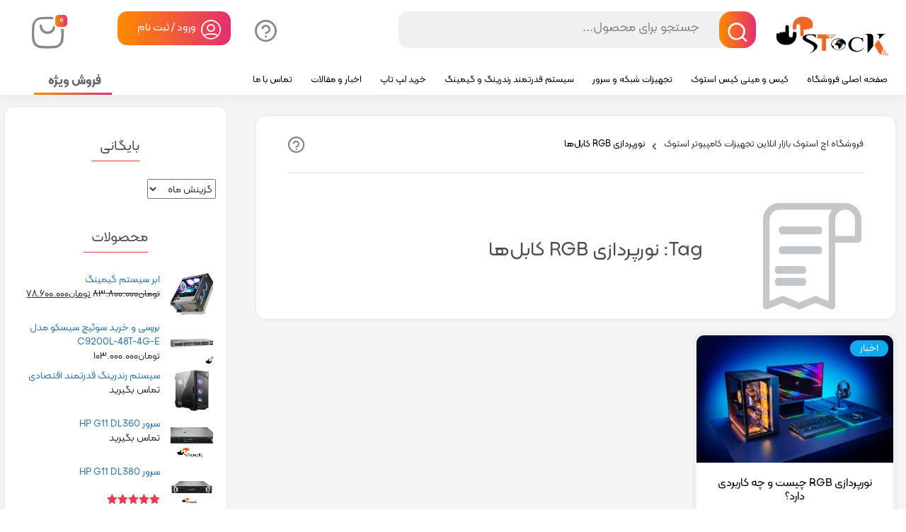

--- FILE ---
content_type: text/html; charset=UTF-8
request_url: https://hstock.ir/tag/%D9%86%D9%88%D8%B1%D9%BE%D8%B1%D8%AF%D8%A7%D8%B2%DB%8C-rgb-%DA%A9%D8%A7%D8%A8%D9%84%D9%87%D8%A7/
body_size: 30992
content:
 
<!DOCTYPE html>
<html dir="rtl" lang="fa-IR">
	<head><meta charset="UTF-8"><script>if(navigator.userAgent.match(/MSIE|Internet Explorer/i)||navigator.userAgent.match(/Trident\/7\..*?rv:11/i)){var href=document.location.href;if(!href.match(/[?&]nowprocket/)){if(href.indexOf("?")==-1){if(href.indexOf("#")==-1){document.location.href=href+"?nowprocket=1"}else{document.location.href=href.replace("#","?nowprocket=1#")}}else{if(href.indexOf("#")==-1){document.location.href=href+"&nowprocket=1"}else{document.location.href=href.replace("#","&nowprocket=1#")}}}}</script><script>(()=>{class RocketLazyLoadScripts{constructor(){this.v="2.0.4",this.userEvents=["keydown","keyup","mousedown","mouseup","mousemove","mouseover","mouseout","touchmove","touchstart","touchend","touchcancel","wheel","click","dblclick","input"],this.attributeEvents=["onblur","onclick","oncontextmenu","ondblclick","onfocus","onmousedown","onmouseenter","onmouseleave","onmousemove","onmouseout","onmouseover","onmouseup","onmousewheel","onscroll","onsubmit"]}async t(){this.i(),this.o(),/iP(ad|hone)/.test(navigator.userAgent)&&this.h(),this.u(),this.l(this),this.m(),this.k(this),this.p(this),this._(),await Promise.all([this.R(),this.L()]),this.lastBreath=Date.now(),this.S(this),this.P(),this.D(),this.O(),this.M(),await this.C(this.delayedScripts.normal),await this.C(this.delayedScripts.defer),await this.C(this.delayedScripts.async),await this.T(),await this.F(),await this.j(),await this.A(),window.dispatchEvent(new Event("rocket-allScriptsLoaded")),this.everythingLoaded=!0,this.lastTouchEnd&&await new Promise(t=>setTimeout(t,500-Date.now()+this.lastTouchEnd)),this.I(),this.H(),this.U(),this.W()}i(){this.CSPIssue=sessionStorage.getItem("rocketCSPIssue"),document.addEventListener("securitypolicyviolation",t=>{this.CSPIssue||"script-src-elem"!==t.violatedDirective||"data"!==t.blockedURI||(this.CSPIssue=!0,sessionStorage.setItem("rocketCSPIssue",!0))},{isRocket:!0})}o(){window.addEventListener("pageshow",t=>{this.persisted=t.persisted,this.realWindowLoadedFired=!0},{isRocket:!0}),window.addEventListener("pagehide",()=>{this.onFirstUserAction=null},{isRocket:!0})}h(){let t;function e(e){t=e}window.addEventListener("touchstart",e,{isRocket:!0}),window.addEventListener("touchend",function i(o){o.changedTouches[0]&&t.changedTouches[0]&&Math.abs(o.changedTouches[0].pageX-t.changedTouches[0].pageX)<10&&Math.abs(o.changedTouches[0].pageY-t.changedTouches[0].pageY)<10&&o.timeStamp-t.timeStamp<200&&(window.removeEventListener("touchstart",e,{isRocket:!0}),window.removeEventListener("touchend",i,{isRocket:!0}),"INPUT"===o.target.tagName&&"text"===o.target.type||(o.target.dispatchEvent(new TouchEvent("touchend",{target:o.target,bubbles:!0})),o.target.dispatchEvent(new MouseEvent("mouseover",{target:o.target,bubbles:!0})),o.target.dispatchEvent(new PointerEvent("click",{target:o.target,bubbles:!0,cancelable:!0,detail:1,clientX:o.changedTouches[0].clientX,clientY:o.changedTouches[0].clientY})),event.preventDefault()))},{isRocket:!0})}q(t){this.userActionTriggered||("mousemove"!==t.type||this.firstMousemoveIgnored?"keyup"===t.type||"mouseover"===t.type||"mouseout"===t.type||(this.userActionTriggered=!0,this.onFirstUserAction&&this.onFirstUserAction()):this.firstMousemoveIgnored=!0),"click"===t.type&&t.preventDefault(),t.stopPropagation(),t.stopImmediatePropagation(),"touchstart"===this.lastEvent&&"touchend"===t.type&&(this.lastTouchEnd=Date.now()),"click"===t.type&&(this.lastTouchEnd=0),this.lastEvent=t.type,t.composedPath&&t.composedPath()[0].getRootNode()instanceof ShadowRoot&&(t.rocketTarget=t.composedPath()[0]),this.savedUserEvents.push(t)}u(){this.savedUserEvents=[],this.userEventHandler=this.q.bind(this),this.userEvents.forEach(t=>window.addEventListener(t,this.userEventHandler,{passive:!1,isRocket:!0})),document.addEventListener("visibilitychange",this.userEventHandler,{isRocket:!0})}U(){this.userEvents.forEach(t=>window.removeEventListener(t,this.userEventHandler,{passive:!1,isRocket:!0})),document.removeEventListener("visibilitychange",this.userEventHandler,{isRocket:!0}),this.savedUserEvents.forEach(t=>{(t.rocketTarget||t.target).dispatchEvent(new window[t.constructor.name](t.type,t))})}m(){const t="return false",e=Array.from(this.attributeEvents,t=>"data-rocket-"+t),i="["+this.attributeEvents.join("],[")+"]",o="[data-rocket-"+this.attributeEvents.join("],[data-rocket-")+"]",s=(e,i,o)=>{o&&o!==t&&(e.setAttribute("data-rocket-"+i,o),e["rocket"+i]=new Function("event",o),e.setAttribute(i,t))};new MutationObserver(t=>{for(const n of t)"attributes"===n.type&&(n.attributeName.startsWith("data-rocket-")||this.everythingLoaded?n.attributeName.startsWith("data-rocket-")&&this.everythingLoaded&&this.N(n.target,n.attributeName.substring(12)):s(n.target,n.attributeName,n.target.getAttribute(n.attributeName))),"childList"===n.type&&n.addedNodes.forEach(t=>{if(t.nodeType===Node.ELEMENT_NODE)if(this.everythingLoaded)for(const i of[t,...t.querySelectorAll(o)])for(const t of i.getAttributeNames())e.includes(t)&&this.N(i,t.substring(12));else for(const e of[t,...t.querySelectorAll(i)])for(const t of e.getAttributeNames())this.attributeEvents.includes(t)&&s(e,t,e.getAttribute(t))})}).observe(document,{subtree:!0,childList:!0,attributeFilter:[...this.attributeEvents,...e]})}I(){this.attributeEvents.forEach(t=>{document.querySelectorAll("[data-rocket-"+t+"]").forEach(e=>{this.N(e,t)})})}N(t,e){const i=t.getAttribute("data-rocket-"+e);i&&(t.setAttribute(e,i),t.removeAttribute("data-rocket-"+e))}k(t){Object.defineProperty(HTMLElement.prototype,"onclick",{get(){return this.rocketonclick||null},set(e){this.rocketonclick=e,this.setAttribute(t.everythingLoaded?"onclick":"data-rocket-onclick","this.rocketonclick(event)")}})}S(t){function e(e,i){let o=e[i];e[i]=null,Object.defineProperty(e,i,{get:()=>o,set(s){t.everythingLoaded?o=s:e["rocket"+i]=o=s}})}e(document,"onreadystatechange"),e(window,"onload"),e(window,"onpageshow");try{Object.defineProperty(document,"readyState",{get:()=>t.rocketReadyState,set(e){t.rocketReadyState=e},configurable:!0}),document.readyState="loading"}catch(t){console.log("WPRocket DJE readyState conflict, bypassing")}}l(t){this.originalAddEventListener=EventTarget.prototype.addEventListener,this.originalRemoveEventListener=EventTarget.prototype.removeEventListener,this.savedEventListeners=[],EventTarget.prototype.addEventListener=function(e,i,o){o&&o.isRocket||!t.B(e,this)&&!t.userEvents.includes(e)||t.B(e,this)&&!t.userActionTriggered||e.startsWith("rocket-")||t.everythingLoaded?t.originalAddEventListener.call(this,e,i,o):(t.savedEventListeners.push({target:this,remove:!1,type:e,func:i,options:o}),"mouseenter"!==e&&"mouseleave"!==e||t.originalAddEventListener.call(this,e,t.savedUserEvents.push,o))},EventTarget.prototype.removeEventListener=function(e,i,o){o&&o.isRocket||!t.B(e,this)&&!t.userEvents.includes(e)||t.B(e,this)&&!t.userActionTriggered||e.startsWith("rocket-")||t.everythingLoaded?t.originalRemoveEventListener.call(this,e,i,o):t.savedEventListeners.push({target:this,remove:!0,type:e,func:i,options:o})}}J(t,e){this.savedEventListeners=this.savedEventListeners.filter(i=>{let o=i.type,s=i.target||window;return e!==o||t!==s||(this.B(o,s)&&(i.type="rocket-"+o),this.$(i),!1)})}H(){EventTarget.prototype.addEventListener=this.originalAddEventListener,EventTarget.prototype.removeEventListener=this.originalRemoveEventListener,this.savedEventListeners.forEach(t=>this.$(t))}$(t){t.remove?this.originalRemoveEventListener.call(t.target,t.type,t.func,t.options):this.originalAddEventListener.call(t.target,t.type,t.func,t.options)}p(t){let e;function i(e){return t.everythingLoaded?e:e.split(" ").map(t=>"load"===t||t.startsWith("load.")?"rocket-jquery-load":t).join(" ")}function o(o){function s(e){const s=o.fn[e];o.fn[e]=o.fn.init.prototype[e]=function(){return this[0]===window&&t.userActionTriggered&&("string"==typeof arguments[0]||arguments[0]instanceof String?arguments[0]=i(arguments[0]):"object"==typeof arguments[0]&&Object.keys(arguments[0]).forEach(t=>{const e=arguments[0][t];delete arguments[0][t],arguments[0][i(t)]=e})),s.apply(this,arguments),this}}if(o&&o.fn&&!t.allJQueries.includes(o)){const e={DOMContentLoaded:[],"rocket-DOMContentLoaded":[]};for(const t in e)document.addEventListener(t,()=>{e[t].forEach(t=>t())},{isRocket:!0});o.fn.ready=o.fn.init.prototype.ready=function(i){function s(){parseInt(o.fn.jquery)>2?setTimeout(()=>i.bind(document)(o)):i.bind(document)(o)}return"function"==typeof i&&(t.realDomReadyFired?!t.userActionTriggered||t.fauxDomReadyFired?s():e["rocket-DOMContentLoaded"].push(s):e.DOMContentLoaded.push(s)),o([])},s("on"),s("one"),s("off"),t.allJQueries.push(o)}e=o}t.allJQueries=[],o(window.jQuery),Object.defineProperty(window,"jQuery",{get:()=>e,set(t){o(t)}})}P(){const t=new Map;document.write=document.writeln=function(e){const i=document.currentScript,o=document.createRange(),s=i.parentElement;let n=t.get(i);void 0===n&&(n=i.nextSibling,t.set(i,n));const c=document.createDocumentFragment();o.setStart(c,0),c.appendChild(o.createContextualFragment(e)),s.insertBefore(c,n)}}async R(){return new Promise(t=>{this.userActionTriggered?t():this.onFirstUserAction=t})}async L(){return new Promise(t=>{document.addEventListener("DOMContentLoaded",()=>{this.realDomReadyFired=!0,t()},{isRocket:!0})})}async j(){return this.realWindowLoadedFired?Promise.resolve():new Promise(t=>{window.addEventListener("load",t,{isRocket:!0})})}M(){this.pendingScripts=[];this.scriptsMutationObserver=new MutationObserver(t=>{for(const e of t)e.addedNodes.forEach(t=>{"SCRIPT"!==t.tagName||t.noModule||t.isWPRocket||this.pendingScripts.push({script:t,promise:new Promise(e=>{const i=()=>{const i=this.pendingScripts.findIndex(e=>e.script===t);i>=0&&this.pendingScripts.splice(i,1),e()};t.addEventListener("load",i,{isRocket:!0}),t.addEventListener("error",i,{isRocket:!0}),setTimeout(i,1e3)})})})}),this.scriptsMutationObserver.observe(document,{childList:!0,subtree:!0})}async F(){await this.X(),this.pendingScripts.length?(await this.pendingScripts[0].promise,await this.F()):this.scriptsMutationObserver.disconnect()}D(){this.delayedScripts={normal:[],async:[],defer:[]},document.querySelectorAll("script[type$=rocketlazyloadscript]").forEach(t=>{t.hasAttribute("data-rocket-src")?t.hasAttribute("async")&&!1!==t.async?this.delayedScripts.async.push(t):t.hasAttribute("defer")&&!1!==t.defer||"module"===t.getAttribute("data-rocket-type")?this.delayedScripts.defer.push(t):this.delayedScripts.normal.push(t):this.delayedScripts.normal.push(t)})}async _(){await this.L();let t=[];document.querySelectorAll("script[type$=rocketlazyloadscript][data-rocket-src]").forEach(e=>{let i=e.getAttribute("data-rocket-src");if(i&&!i.startsWith("data:")){i.startsWith("//")&&(i=location.protocol+i);try{const o=new URL(i).origin;o!==location.origin&&t.push({src:o,crossOrigin:e.crossOrigin||"module"===e.getAttribute("data-rocket-type")})}catch(t){}}}),t=[...new Map(t.map(t=>[JSON.stringify(t),t])).values()],this.Y(t,"preconnect")}async G(t){if(await this.K(),!0!==t.noModule||!("noModule"in HTMLScriptElement.prototype))return new Promise(e=>{let i;function o(){(i||t).setAttribute("data-rocket-status","executed"),e()}try{if(navigator.userAgent.includes("Firefox/")||""===navigator.vendor||this.CSPIssue)i=document.createElement("script"),[...t.attributes].forEach(t=>{let e=t.nodeName;"type"!==e&&("data-rocket-type"===e&&(e="type"),"data-rocket-src"===e&&(e="src"),i.setAttribute(e,t.nodeValue))}),t.text&&(i.text=t.text),t.nonce&&(i.nonce=t.nonce),i.hasAttribute("src")?(i.addEventListener("load",o,{isRocket:!0}),i.addEventListener("error",()=>{i.setAttribute("data-rocket-status","failed-network"),e()},{isRocket:!0}),setTimeout(()=>{i.isConnected||e()},1)):(i.text=t.text,o()),i.isWPRocket=!0,t.parentNode.replaceChild(i,t);else{const i=t.getAttribute("data-rocket-type"),s=t.getAttribute("data-rocket-src");i?(t.type=i,t.removeAttribute("data-rocket-type")):t.removeAttribute("type"),t.addEventListener("load",o,{isRocket:!0}),t.addEventListener("error",i=>{this.CSPIssue&&i.target.src.startsWith("data:")?(console.log("WPRocket: CSP fallback activated"),t.removeAttribute("src"),this.G(t).then(e)):(t.setAttribute("data-rocket-status","failed-network"),e())},{isRocket:!0}),s?(t.fetchPriority="high",t.removeAttribute("data-rocket-src"),t.src=s):t.src="data:text/javascript;base64,"+window.btoa(unescape(encodeURIComponent(t.text)))}}catch(i){t.setAttribute("data-rocket-status","failed-transform"),e()}});t.setAttribute("data-rocket-status","skipped")}async C(t){const e=t.shift();return e?(e.isConnected&&await this.G(e),this.C(t)):Promise.resolve()}O(){this.Y([...this.delayedScripts.normal,...this.delayedScripts.defer,...this.delayedScripts.async],"preload")}Y(t,e){this.trash=this.trash||[];let i=!0;var o=document.createDocumentFragment();t.forEach(t=>{const s=t.getAttribute&&t.getAttribute("data-rocket-src")||t.src;if(s&&!s.startsWith("data:")){const n=document.createElement("link");n.href=s,n.rel=e,"preconnect"!==e&&(n.as="script",n.fetchPriority=i?"high":"low"),t.getAttribute&&"module"===t.getAttribute("data-rocket-type")&&(n.crossOrigin=!0),t.crossOrigin&&(n.crossOrigin=t.crossOrigin),t.integrity&&(n.integrity=t.integrity),t.nonce&&(n.nonce=t.nonce),o.appendChild(n),this.trash.push(n),i=!1}}),document.head.appendChild(o)}W(){this.trash.forEach(t=>t.remove())}async T(){try{document.readyState="interactive"}catch(t){}this.fauxDomReadyFired=!0;try{await this.K(),this.J(document,"readystatechange"),document.dispatchEvent(new Event("rocket-readystatechange")),await this.K(),document.rocketonreadystatechange&&document.rocketonreadystatechange(),await this.K(),this.J(document,"DOMContentLoaded"),document.dispatchEvent(new Event("rocket-DOMContentLoaded")),await this.K(),this.J(window,"DOMContentLoaded"),window.dispatchEvent(new Event("rocket-DOMContentLoaded"))}catch(t){console.error(t)}}async A(){try{document.readyState="complete"}catch(t){}try{await this.K(),this.J(document,"readystatechange"),document.dispatchEvent(new Event("rocket-readystatechange")),await this.K(),document.rocketonreadystatechange&&document.rocketonreadystatechange(),await this.K(),this.J(window,"load"),window.dispatchEvent(new Event("rocket-load")),await this.K(),window.rocketonload&&window.rocketonload(),await this.K(),this.allJQueries.forEach(t=>t(window).trigger("rocket-jquery-load")),await this.K(),this.J(window,"pageshow");const t=new Event("rocket-pageshow");t.persisted=this.persisted,window.dispatchEvent(t),await this.K(),window.rocketonpageshow&&window.rocketonpageshow({persisted:this.persisted})}catch(t){console.error(t)}}async K(){Date.now()-this.lastBreath>45&&(await this.X(),this.lastBreath=Date.now())}async X(){return document.hidden?new Promise(t=>setTimeout(t)):new Promise(t=>requestAnimationFrame(t))}B(t,e){return e===document&&"readystatechange"===t||(e===document&&"DOMContentLoaded"===t||(e===window&&"DOMContentLoaded"===t||(e===window&&"load"===t||e===window&&"pageshow"===t)))}static run(){(new RocketLazyLoadScripts).t()}}RocketLazyLoadScripts.run()})();</script>
	    
		<meta name="viewport" content="width=device-width, initial-scale=0, maximum-scale=1">
		<link rel="profile" href="http://gmpg.org/xfn/11">
				<link rel="shortcut icon" href="https://hstock.ir/wp-content/uploads/favio.png"/>
		<link rel="apple-touch-icon" href="https://hstock.ir/wp-content/uploads/favio.png">
		<meta name="msapplication-TileColor" content="#ff6600">
        <meta name="msapplication-TileImage" content="https://hstock.ir/wp-content/uploads/favio.png">
		<meta name='robots' content='index, follow, max-image-preview:large, max-snippet:-1, max-video-preview:-1' />
	<style>img:is([sizes="auto" i], [sizes^="auto," i]) { contain-intrinsic-size: 3000px 1500px }</style>
	
	<!-- This site is optimized with the Yoast SEO Premium plugin v26.2 (Yoast SEO v26.2) - https://yoast.com/wordpress/plugins/seo/ -->
	<title>نورپردازی RGB کابل‌ها - فروشگاه اچ استوک بازار انلاین تجهیزات کامپیوتر استوک</title>
	<link rel="canonical" href="https://hstock.ir/tag/نورپردازی-rgb-کابلها/" />
	<meta property="og:locale" content="fa_IR" />
	<meta property="og:type" content="article" />
	<meta property="og:title" content="بایگانی‌ها نورپردازی RGB کابل‌ها" />
	<meta property="og:url" content="https://hstock.ir/tag/نورپردازی-rgb-کابلها/" />
	<meta property="og:site_name" content="فروشگاه اچ استوک بازار انلاین تجهیزات کامپیوتر استوک" />
	<meta name="twitter:card" content="summary_large_image" />
	<script type="application/ld+json" class="yoast-schema-graph">{"@context":"https://schema.org","@graph":[{"@type":"CollectionPage","@id":"https://hstock.ir/tag/%d9%86%d9%88%d8%b1%d9%be%d8%b1%d8%af%d8%a7%d8%b2%db%8c-rgb-%da%a9%d8%a7%d8%a8%d9%84%d9%87%d8%a7/","url":"https://hstock.ir/tag/%d9%86%d9%88%d8%b1%d9%be%d8%b1%d8%af%d8%a7%d8%b2%db%8c-rgb-%da%a9%d8%a7%d8%a8%d9%84%d9%87%d8%a7/","name":"نورپردازی RGB کابل‌ها - فروشگاه اچ استوک بازار انلاین تجهیزات کامپیوتر استوک","isPartOf":{"@id":"https://hstock.ir/#website"},"primaryImageOfPage":{"@id":"https://hstock.ir/tag/%d9%86%d9%88%d8%b1%d9%be%d8%b1%d8%af%d8%a7%d8%b2%db%8c-rgb-%da%a9%d8%a7%d8%a8%d9%84%d9%87%d8%a7/#primaryimage"},"image":{"@id":"https://hstock.ir/tag/%d9%86%d9%88%d8%b1%d9%be%d8%b1%d8%af%d8%a7%d8%b2%db%8c-rgb-%da%a9%d8%a7%d8%a8%d9%84%d9%87%d8%a7/#primaryimage"},"thumbnailUrl":"https://hstock.ir/wp-content/uploads/Chroma-ARGB-Controller-2020-Side-Setup-Angle.jpg","breadcrumb":{"@id":"https://hstock.ir/tag/%d9%86%d9%88%d8%b1%d9%be%d8%b1%d8%af%d8%a7%d8%b2%db%8c-rgb-%da%a9%d8%a7%d8%a8%d9%84%d9%87%d8%a7/#breadcrumb"},"inLanguage":"fa-IR"},{"@type":"ImageObject","inLanguage":"fa-IR","@id":"https://hstock.ir/tag/%d9%86%d9%88%d8%b1%d9%be%d8%b1%d8%af%d8%a7%d8%b2%db%8c-rgb-%da%a9%d8%a7%d8%a8%d9%84%d9%87%d8%a7/#primaryimage","url":"https://hstock.ir/wp-content/uploads/Chroma-ARGB-Controller-2020-Side-Setup-Angle.jpg","contentUrl":"https://hstock.ir/wp-content/uploads/Chroma-ARGB-Controller-2020-Side-Setup-Angle.jpg","width":1800,"height":1200,"caption":"نورپردازی RGB"},{"@type":"BreadcrumbList","@id":"https://hstock.ir/tag/%d9%86%d9%88%d8%b1%d9%be%d8%b1%d8%af%d8%a7%d8%b2%db%8c-rgb-%da%a9%d8%a7%d8%a8%d9%84%d9%87%d8%a7/#breadcrumb","itemListElement":[{"@type":"ListItem","position":1,"name":"خانه","item":"https://hstock.ir/"},{"@type":"ListItem","position":2,"name":"نورپردازی RGB کابل‌ها"}]},{"@type":"WebSite","@id":"https://hstock.ir/#website","url":"https://hstock.ir/","name":"فروشگاه اچ استوک بازار انلاین تجهیزات کامپیوتر استوک","description":"","potentialAction":[{"@type":"SearchAction","target":{"@type":"EntryPoint","urlTemplate":"https://hstock.ir/?s={search_term_string}"},"query-input":{"@type":"PropertyValueSpecification","valueRequired":true,"valueName":"search_term_string"}}],"inLanguage":"fa-IR"}]}</script>
	<!-- / Yoast SEO Premium plugin. -->


<link rel='dns-prefetch' href='//hstock.ir' />
<link rel='dns-prefetch' href='//use.fontawesome.com' />

<link rel="alternate" type="application/rss+xml" title="فروشگاه اچ استوک بازار انلاین تجهیزات کامپیوتر استوک &raquo; خوراک" href="https://hstock.ir/feed/" />
<link rel="alternate" type="application/rss+xml" title="فروشگاه اچ استوک بازار انلاین تجهیزات کامپیوتر استوک &raquo; خوراک دیدگاه‌ها" href="https://hstock.ir/comments/feed/" />
<link rel="alternate" type="application/rss+xml" title="فروشگاه اچ استوک بازار انلاین تجهیزات کامپیوتر استوک &raquo; نورپردازی RGB کابل‌ها خوراک برچسب" href="https://hstock.ir/tag/%d9%86%d9%88%d8%b1%d9%be%d8%b1%d8%af%d8%a7%d8%b2%db%8c-rgb-%da%a9%d8%a7%d8%a8%d9%84%d9%87%d8%a7/feed/" />
<link data-minify="1" rel='stylesheet' id='structured-content-frontend-css' href='https://hstock.ir/wp-content/cache/min/1/wp-content/plugins/structured-content/dist/blocks.style.build.css?ver=1759756462' type='text/css' media='all' />
<style id='wp-emoji-styles-inline-css' type='text/css'>

	img.wp-smiley, img.emoji {
		display: inline !important;
		border: none !important;
		box-shadow: none !important;
		height: 1em !important;
		width: 1em !important;
		margin: 0 0.07em !important;
		vertical-align: -0.1em !important;
		background: none !important;
		padding: 0 !important;
	}
</style>
<link rel='stylesheet' id='wp-block-library-rtl-css' href='https://hstock.ir/wp-includes/css/dist/block-library/style-rtl.min.css?ver=6.8.3' type='text/css' media='all' />
<style id='classic-theme-styles-inline-css' type='text/css'>
/*! This file is auto-generated */
.wp-block-button__link{color:#fff;background-color:#32373c;border-radius:9999px;box-shadow:none;text-decoration:none;padding:calc(.667em + 2px) calc(1.333em + 2px);font-size:1.125em}.wp-block-file__button{background:#32373c;color:#fff;text-decoration:none}
</style>
<style id='global-styles-inline-css' type='text/css'>
:root{--wp--preset--aspect-ratio--square: 1;--wp--preset--aspect-ratio--4-3: 4/3;--wp--preset--aspect-ratio--3-4: 3/4;--wp--preset--aspect-ratio--3-2: 3/2;--wp--preset--aspect-ratio--2-3: 2/3;--wp--preset--aspect-ratio--16-9: 16/9;--wp--preset--aspect-ratio--9-16: 9/16;--wp--preset--color--black: #000000;--wp--preset--color--cyan-bluish-gray: #abb8c3;--wp--preset--color--white: #ffffff;--wp--preset--color--pale-pink: #f78da7;--wp--preset--color--vivid-red: #cf2e2e;--wp--preset--color--luminous-vivid-orange: #ff6900;--wp--preset--color--luminous-vivid-amber: #fcb900;--wp--preset--color--light-green-cyan: #7bdcb5;--wp--preset--color--vivid-green-cyan: #00d084;--wp--preset--color--pale-cyan-blue: #8ed1fc;--wp--preset--color--vivid-cyan-blue: #0693e3;--wp--preset--color--vivid-purple: #9b51e0;--wp--preset--gradient--vivid-cyan-blue-to-vivid-purple: linear-gradient(135deg,rgba(6,147,227,1) 0%,rgb(155,81,224) 100%);--wp--preset--gradient--light-green-cyan-to-vivid-green-cyan: linear-gradient(135deg,rgb(122,220,180) 0%,rgb(0,208,130) 100%);--wp--preset--gradient--luminous-vivid-amber-to-luminous-vivid-orange: linear-gradient(135deg,rgba(252,185,0,1) 0%,rgba(255,105,0,1) 100%);--wp--preset--gradient--luminous-vivid-orange-to-vivid-red: linear-gradient(135deg,rgba(255,105,0,1) 0%,rgb(207,46,46) 100%);--wp--preset--gradient--very-light-gray-to-cyan-bluish-gray: linear-gradient(135deg,rgb(238,238,238) 0%,rgb(169,184,195) 100%);--wp--preset--gradient--cool-to-warm-spectrum: linear-gradient(135deg,rgb(74,234,220) 0%,rgb(151,120,209) 20%,rgb(207,42,186) 40%,rgb(238,44,130) 60%,rgb(251,105,98) 80%,rgb(254,248,76) 100%);--wp--preset--gradient--blush-light-purple: linear-gradient(135deg,rgb(255,206,236) 0%,rgb(152,150,240) 100%);--wp--preset--gradient--blush-bordeaux: linear-gradient(135deg,rgb(254,205,165) 0%,rgb(254,45,45) 50%,rgb(107,0,62) 100%);--wp--preset--gradient--luminous-dusk: linear-gradient(135deg,rgb(255,203,112) 0%,rgb(199,81,192) 50%,rgb(65,88,208) 100%);--wp--preset--gradient--pale-ocean: linear-gradient(135deg,rgb(255,245,203) 0%,rgb(182,227,212) 50%,rgb(51,167,181) 100%);--wp--preset--gradient--electric-grass: linear-gradient(135deg,rgb(202,248,128) 0%,rgb(113,206,126) 100%);--wp--preset--gradient--midnight: linear-gradient(135deg,rgb(2,3,129) 0%,rgb(40,116,252) 100%);--wp--preset--font-size--small: 13px;--wp--preset--font-size--medium: 20px;--wp--preset--font-size--large: 36px;--wp--preset--font-size--x-large: 42px;--wp--preset--spacing--20: 0.44rem;--wp--preset--spacing--30: 0.67rem;--wp--preset--spacing--40: 1rem;--wp--preset--spacing--50: 1.5rem;--wp--preset--spacing--60: 2.25rem;--wp--preset--spacing--70: 3.38rem;--wp--preset--spacing--80: 5.06rem;--wp--preset--shadow--natural: 6px 6px 9px rgba(0, 0, 0, 0.2);--wp--preset--shadow--deep: 12px 12px 50px rgba(0, 0, 0, 0.4);--wp--preset--shadow--sharp: 6px 6px 0px rgba(0, 0, 0, 0.2);--wp--preset--shadow--outlined: 6px 6px 0px -3px rgba(255, 255, 255, 1), 6px 6px rgba(0, 0, 0, 1);--wp--preset--shadow--crisp: 6px 6px 0px rgba(0, 0, 0, 1);}:where(.is-layout-flex){gap: 0.5em;}:where(.is-layout-grid){gap: 0.5em;}body .is-layout-flex{display: flex;}.is-layout-flex{flex-wrap: wrap;align-items: center;}.is-layout-flex > :is(*, div){margin: 0;}body .is-layout-grid{display: grid;}.is-layout-grid > :is(*, div){margin: 0;}:where(.wp-block-columns.is-layout-flex){gap: 2em;}:where(.wp-block-columns.is-layout-grid){gap: 2em;}:where(.wp-block-post-template.is-layout-flex){gap: 1.25em;}:where(.wp-block-post-template.is-layout-grid){gap: 1.25em;}.has-black-color{color: var(--wp--preset--color--black) !important;}.has-cyan-bluish-gray-color{color: var(--wp--preset--color--cyan-bluish-gray) !important;}.has-white-color{color: var(--wp--preset--color--white) !important;}.has-pale-pink-color{color: var(--wp--preset--color--pale-pink) !important;}.has-vivid-red-color{color: var(--wp--preset--color--vivid-red) !important;}.has-luminous-vivid-orange-color{color: var(--wp--preset--color--luminous-vivid-orange) !important;}.has-luminous-vivid-amber-color{color: var(--wp--preset--color--luminous-vivid-amber) !important;}.has-light-green-cyan-color{color: var(--wp--preset--color--light-green-cyan) !important;}.has-vivid-green-cyan-color{color: var(--wp--preset--color--vivid-green-cyan) !important;}.has-pale-cyan-blue-color{color: var(--wp--preset--color--pale-cyan-blue) !important;}.has-vivid-cyan-blue-color{color: var(--wp--preset--color--vivid-cyan-blue) !important;}.has-vivid-purple-color{color: var(--wp--preset--color--vivid-purple) !important;}.has-black-background-color{background-color: var(--wp--preset--color--black) !important;}.has-cyan-bluish-gray-background-color{background-color: var(--wp--preset--color--cyan-bluish-gray) !important;}.has-white-background-color{background-color: var(--wp--preset--color--white) !important;}.has-pale-pink-background-color{background-color: var(--wp--preset--color--pale-pink) !important;}.has-vivid-red-background-color{background-color: var(--wp--preset--color--vivid-red) !important;}.has-luminous-vivid-orange-background-color{background-color: var(--wp--preset--color--luminous-vivid-orange) !important;}.has-luminous-vivid-amber-background-color{background-color: var(--wp--preset--color--luminous-vivid-amber) !important;}.has-light-green-cyan-background-color{background-color: var(--wp--preset--color--light-green-cyan) !important;}.has-vivid-green-cyan-background-color{background-color: var(--wp--preset--color--vivid-green-cyan) !important;}.has-pale-cyan-blue-background-color{background-color: var(--wp--preset--color--pale-cyan-blue) !important;}.has-vivid-cyan-blue-background-color{background-color: var(--wp--preset--color--vivid-cyan-blue) !important;}.has-vivid-purple-background-color{background-color: var(--wp--preset--color--vivid-purple) !important;}.has-black-border-color{border-color: var(--wp--preset--color--black) !important;}.has-cyan-bluish-gray-border-color{border-color: var(--wp--preset--color--cyan-bluish-gray) !important;}.has-white-border-color{border-color: var(--wp--preset--color--white) !important;}.has-pale-pink-border-color{border-color: var(--wp--preset--color--pale-pink) !important;}.has-vivid-red-border-color{border-color: var(--wp--preset--color--vivid-red) !important;}.has-luminous-vivid-orange-border-color{border-color: var(--wp--preset--color--luminous-vivid-orange) !important;}.has-luminous-vivid-amber-border-color{border-color: var(--wp--preset--color--luminous-vivid-amber) !important;}.has-light-green-cyan-border-color{border-color: var(--wp--preset--color--light-green-cyan) !important;}.has-vivid-green-cyan-border-color{border-color: var(--wp--preset--color--vivid-green-cyan) !important;}.has-pale-cyan-blue-border-color{border-color: var(--wp--preset--color--pale-cyan-blue) !important;}.has-vivid-cyan-blue-border-color{border-color: var(--wp--preset--color--vivid-cyan-blue) !important;}.has-vivid-purple-border-color{border-color: var(--wp--preset--color--vivid-purple) !important;}.has-vivid-cyan-blue-to-vivid-purple-gradient-background{background: var(--wp--preset--gradient--vivid-cyan-blue-to-vivid-purple) !important;}.has-light-green-cyan-to-vivid-green-cyan-gradient-background{background: var(--wp--preset--gradient--light-green-cyan-to-vivid-green-cyan) !important;}.has-luminous-vivid-amber-to-luminous-vivid-orange-gradient-background{background: var(--wp--preset--gradient--luminous-vivid-amber-to-luminous-vivid-orange) !important;}.has-luminous-vivid-orange-to-vivid-red-gradient-background{background: var(--wp--preset--gradient--luminous-vivid-orange-to-vivid-red) !important;}.has-very-light-gray-to-cyan-bluish-gray-gradient-background{background: var(--wp--preset--gradient--very-light-gray-to-cyan-bluish-gray) !important;}.has-cool-to-warm-spectrum-gradient-background{background: var(--wp--preset--gradient--cool-to-warm-spectrum) !important;}.has-blush-light-purple-gradient-background{background: var(--wp--preset--gradient--blush-light-purple) !important;}.has-blush-bordeaux-gradient-background{background: var(--wp--preset--gradient--blush-bordeaux) !important;}.has-luminous-dusk-gradient-background{background: var(--wp--preset--gradient--luminous-dusk) !important;}.has-pale-ocean-gradient-background{background: var(--wp--preset--gradient--pale-ocean) !important;}.has-electric-grass-gradient-background{background: var(--wp--preset--gradient--electric-grass) !important;}.has-midnight-gradient-background{background: var(--wp--preset--gradient--midnight) !important;}.has-small-font-size{font-size: var(--wp--preset--font-size--small) !important;}.has-medium-font-size{font-size: var(--wp--preset--font-size--medium) !important;}.has-large-font-size{font-size: var(--wp--preset--font-size--large) !important;}.has-x-large-font-size{font-size: var(--wp--preset--font-size--x-large) !important;}
:where(.wp-block-post-template.is-layout-flex){gap: 1.25em;}:where(.wp-block-post-template.is-layout-grid){gap: 1.25em;}
:where(.wp-block-columns.is-layout-flex){gap: 2em;}:where(.wp-block-columns.is-layout-grid){gap: 2em;}
:root :where(.wp-block-pullquote){font-size: 1.5em;line-height: 1.6;}
</style>
<link rel='stylesheet' id='wapf-frontend-css-css' href='https://hstock.ir/wp-content/plugins/advanced-product-fields-for-woocommerce/assets/css/frontend.min.css?ver=1.6.17' type='text/css' media='all' />
<link data-minify="1" rel='stylesheet' id='woocommerce-layout-rtl-css' href='https://hstock.ir/wp-content/cache/min/1/wp-content/plugins/woocommerce/assets/css/woocommerce-layout-rtl.css?ver=1759756462' type='text/css' media='all' />
<link data-minify="1" rel='stylesheet' id='woocommerce-smallscreen-rtl-css' href='https://hstock.ir/wp-content/cache/min/1/wp-content/plugins/woocommerce/assets/css/woocommerce-smallscreen-rtl.css?ver=1759756462' type='text/css' media='only screen and (max-width: 768px)' />
<link data-minify="1" rel='stylesheet' id='woocommerce-general-rtl-css' href='https://hstock.ir/wp-content/cache/min/1/wp-content/plugins/woocommerce/assets/css/woocommerce-rtl.css?ver=1759756462' type='text/css' media='all' />
<style id='woocommerce-inline-inline-css' type='text/css'>
.woocommerce form .form-row .required { visibility: visible; }
</style>
<link data-minify="1" rel='stylesheet' id='swatches-and-photos-css' href='https://hstock.ir/wp-content/cache/min/1/wp-content/plugins/Bigikala-Swatches/assets/css/swatches-and-photos.css?ver=1759756462' type='text/css' media='all' />
<link rel='stylesheet' id='jquery.contactus.css-css' href='https://hstock.ir/wp-content/plugins/ar-contactus/res/css/jquery.contactus.min.css?ver=2.0.2' type='text/css' media='all' />
<link data-minify="1" rel='stylesheet' id='contactus.generated.desktop.css-css' href='https://hstock.ir/wp-content/cache/min/1/wp-content/plugins/ar-contactus/res/css/generated-desktop.css?ver=1759756462' type='text/css' media='all' />
<link data-minify="1" rel='stylesheet' id='contactus.fa.css-css' href='https://hstock.ir/wp-content/cache/min/1/releases/v5.8.1/css/all.css?ver=1759831556' type='text/css' media='all' />
<link data-minify="1" rel='stylesheet' id='brands-styles-css' href='https://hstock.ir/wp-content/cache/min/1/wp-content/plugins/woocommerce/assets/css/brands.css?ver=1759756466' type='text/css' media='all' />
<link rel='stylesheet' id='dgwt-wcas-style-css' href='https://hstock.ir/wp-content/plugins/ajax-search-for-woocommerce/assets/css/style.min.css?ver=1.31.0' type='text/css' media='all' />
<link data-minify="1" rel='stylesheet' id='bigikala-style-css' href='https://hstock.ir/wp-content/cache/min/1/wp-content/themes/Bigikala/style.css?ver=1759756466' type='text/css' media='all' />
<link data-minify="1" rel='stylesheet' id='bootstrap-css' href='https://hstock.ir/wp-content/cache/min/1/wp-content/themes/Bigikala/assets/css/bootstrap.min.css?ver=1759756466' type='text/css' media='all' />
<link rel='stylesheet' id='sweetalert-css' href='https://hstock.ir/wp-content/themes/Bigikala/assets/css/sweetalert2.min.css?ver=6.8.3' type='text/css' media='all' />
<link rel='stylesheet' id='bigikala-main-theme-css' href='https://hstock.ir/wp-content/themes/Bigikala/assets/css/white.min.css?ver=6.8.3' type='text/css' media='all' />
<style id='bigikala-main-theme-inline-css' type='text/css'>

    
.matrix_wolfbody { background-color : #F5F5F5 !important; }.footerinfobar {background-color:#6D717A;color:#fff;}.footerinfobar a {
		color:#fff;}.matrix_wolfbody {background-color:#F5F5F5;}.tbar-background {background-color:#000000;color:#FFFFFF;}.footer-about {
    background: #f5f5f5;
}
.c-new-footer__contact-info-container, .u-justify-between {
    margin: 0 auto;
    display: block;
    max-width: 1660px;
}
#scrollUp, p#map_lat_long_field {;
    left: 70px;
    margin-top: 0;
}

.woocommerce-products-header .term-description.readmore_desc {
  max-height: fit-content !important;
}
.desc_more {
  display: none !important;
}				


.short-description .innerContent {
  height: auto !important;
}
.readmore_link {
  display: none;
}
</style>
<link rel='stylesheet' id='swiper-css-css' href='https://hstock.ir/wp-content/themes/Bigikala/assets/css/swiper.min.css?ver=4.3.3' type='text/css' media='all' />
<link data-minify="1" rel='stylesheet' id='slick.css-css' href='https://hstock.ir/wp-content/cache/min/1/wp-content/themes/Bigikala/assets/css/slick.css?ver=1759756466' type='text/css' media='all' />
<link data-minify="1" rel='stylesheet' id='slick.theme-css' href='https://hstock.ir/wp-content/cache/min/1/wp-content/themes/Bigikala/assets/css/slick-theme.css?ver=1759756466' type='text/css' media='all' />
<link rel='stylesheet' id='owl.carousel.css-css' href='https://hstock.ir/wp-content/themes/Bigikala/assets/css/owl.carousel.min.css?ver=6.8.3' type='text/css' media='all' />
<link rel='stylesheet' id='owl.carousel.theme-css' href='https://hstock.ir/wp-content/themes/Bigikala/assets/css/owl.theme.default.min.css?ver=6.8.3' type='text/css' media='all' />
<link data-minify="1" rel='stylesheet' id='all.css-css' href='https://hstock.ir/wp-content/cache/min/1/wp-content/themes/Bigikala/assets/css/all.css?ver=1759756466' type='text/css' media='all' />
<link data-minify="1" rel='stylesheet' id='jcaa-core-css' href='https://hstock.ir/wp-content/cache/min/1/wp-content/plugins/Bigilala-Attributes/assets/css/core.css?ver=1759756466' type='text/css' media='all' />
<link data-minify="1" rel='stylesheet' id='jcaa-basic-css' href='https://hstock.ir/wp-content/cache/min/1/wp-content/plugins/Bigilala-Attributes/assets/css/basic.css?ver=1759756466' type='text/css' media='all' />
<script type="text/javascript" src="https://hstock.ir/wp-includes/js/jquery/jquery.min.js?ver=3.7.1" id="jquery-core-js" data-rocket-defer defer></script>
<script type="text/javascript" src="https://hstock.ir/wp-includes/js/jquery/jquery-migrate.min.js?ver=3.4.1" id="jquery-migrate-js" data-rocket-defer defer></script>
<script type="rocketlazyloadscript" data-rocket-type="text/javascript" data-rocket-src="https://hstock.ir/wp-content/plugins/woocommerce/assets/js/jquery-blockui/jquery.blockUI.min.js?ver=2.7.0-wc.10.3.3" id="wc-jquery-blockui-js" data-wp-strategy="defer" data-rocket-defer defer></script>
<script type="text/javascript" id="wc-add-to-cart-js-extra">
/* <![CDATA[ */
var wc_add_to_cart_params = {"ajax_url":"\/wp-admin\/admin-ajax.php","wc_ajax_url":"\/?wc-ajax=%%endpoint%%","i18n_view_cart":"\u0645\u0634\u0627\u0647\u062f\u0647 \u0633\u0628\u062f \u062e\u0631\u06cc\u062f","cart_url":"https:\/\/hstock.ir\/cart\/","is_cart":"","cart_redirect_after_add":"no"};
/* ]]> */
</script>
<script type="rocketlazyloadscript" data-rocket-type="text/javascript" data-rocket-src="https://hstock.ir/wp-content/plugins/woocommerce/assets/js/frontend/add-to-cart.min.js?ver=10.3.3" id="wc-add-to-cart-js" data-wp-strategy="defer" data-rocket-defer defer></script>
<script type="rocketlazyloadscript" data-rocket-type="text/javascript" data-rocket-src="https://hstock.ir/wp-content/plugins/woocommerce/assets/js/js-cookie/js.cookie.min.js?ver=2.1.4-wc.10.3.3" id="wc-js-cookie-js" defer="defer" data-wp-strategy="defer"></script>
<script type="text/javascript" id="woocommerce-js-extra">
/* <![CDATA[ */
var woocommerce_params = {"ajax_url":"\/wp-admin\/admin-ajax.php","wc_ajax_url":"\/?wc-ajax=%%endpoint%%","i18n_password_show":"Show password","i18n_password_hide":"Hide password"};
/* ]]> */
</script>
<script type="rocketlazyloadscript" data-rocket-type="text/javascript" data-rocket-src="https://hstock.ir/wp-content/plugins/woocommerce/assets/js/frontend/woocommerce.min.js?ver=10.3.3" id="woocommerce-js" defer="defer" data-wp-strategy="defer"></script>
<script type="text/javascript" id="jquery.contactus-js-extra">
/* <![CDATA[ */
var arCUVars = {"url":"https:\/\/hstock.ir\/wp-admin\/admin-ajax.php","version":"2.0.2","_wpnonce":"<input type=\"hidden\" id=\"_wpnonce\" name=\"_wpnonce\" value=\"dce0b33855\" \/><input type=\"hidden\" name=\"_wp_http_referer\" value=\"\/tag\/%D9%86%D9%88%D8%B1%D9%BE%D8%B1%D8%AF%D8%A7%D8%B2%DB%8C-rgb-%DA%A9%D8%A7%D8%A8%D9%84%D9%87%D8%A7\/\" \/>"};
/* ]]> */
</script>
<script type="rocketlazyloadscript" data-rocket-type="text/javascript" data-rocket-src="https://hstock.ir/wp-content/plugins/ar-contactus/res/js/jquery.contactus.min.js?ver=2.0.2" id="jquery.contactus-js" data-rocket-defer defer></script>
<script type="rocketlazyloadscript" data-minify="1" data-rocket-type="text/javascript" data-rocket-src="https://hstock.ir/wp-content/cache/min/1/wp-content/plugins/ar-contactus/res/js/scripts.js?ver=1759756466" id="jquery.contactus.scripts-js" data-rocket-defer defer></script>
<script type="rocketlazyloadscript" data-minify="1" data-rocket-type="text/javascript" data-rocket-src="https://hstock.ir/wp-content/cache/min/1/wp-content/plugins/js_composer/assets/js/vendors/woocommerce-add-to-cart.js?ver=1759756466" id="vc_woocommerce-add-to-cart-js-js" data-rocket-defer defer></script>
<script type="text/javascript" id="my_loadmore-js-extra">
/* <![CDATA[ */
var loadmore_params = {"ajaxurl":"https:\/\/hstock.ir\/wp-admin\/admin-ajax.php","posts":"{\"tag\":\"%d9%86%d9%88%d8%b1%d9%be%d8%b1%d8%af%d8%a7%d8%b2%db%8c-rgb-%da%a9%d8%a7%d8%a8%d9%84%d9%87%d8%a7\",\"error\":\"\",\"m\":\"\",\"p\":0,\"post_parent\":\"\",\"subpost\":\"\",\"subpost_id\":\"\",\"attachment\":\"\",\"attachment_id\":0,\"name\":\"\",\"pagename\":\"\",\"page_id\":0,\"second\":\"\",\"minute\":\"\",\"hour\":\"\",\"day\":0,\"monthnum\":0,\"year\":0,\"w\":0,\"category_name\":\"\",\"cat\":\"\",\"tag_id\":3089,\"author\":\"\",\"author_name\":\"\",\"feed\":\"\",\"tb\":\"\",\"paged\":0,\"meta_key\":\"\",\"meta_value\":\"\",\"preview\":\"\",\"s\":\"\",\"sentence\":\"\",\"title\":\"\",\"fields\":\"all\",\"menu_order\":\"\",\"embed\":\"\",\"category__in\":[],\"category__not_in\":[],\"category__and\":[],\"post__in\":[],\"post__not_in\":[],\"post_name__in\":[],\"tag__in\":[],\"tag__not_in\":[],\"tag__and\":[],\"tag_slug__in\":[\"%d9%86%d9%88%d8%b1%d9%be%d8%b1%d8%af%d8%a7%d8%b2%db%8c-rgb-%da%a9%d8%a7%d8%a8%d9%84%d9%87%d8%a7\"],\"tag_slug__and\":[],\"post_parent__in\":[],\"post_parent__not_in\":[],\"author__in\":[],\"author__not_in\":[],\"search_columns\":[],\"ignore_sticky_posts\":false,\"suppress_filters\":false,\"cache_results\":true,\"update_post_term_cache\":true,\"update_menu_item_cache\":false,\"lazy_load_term_meta\":true,\"update_post_meta_cache\":true,\"post_type\":\"\",\"posts_per_page\":10,\"nopaging\":false,\"comments_per_page\":\"5\",\"no_found_rows\":false,\"order\":\"DESC\"}","current_page":"1","surl":"https:\/\/hstock.ir\/tag\/%D9%86%D9%88%D8%B1%D9%BE%D8%B1%D8%AF%D8%A7%D8%B2%DB%8C-rgb-%DA%A9%D8%A7%D8%A8%D9%84%D9%87%D8%A7","lurl":"https:\/\/hstock.ir\/wp-content\/uploads\/logo-new-hstock-low.png","max_page":"1","cna":"\u0645\u0642\u0627\u06cc\u0633\u0647 \u0628\u06cc\u0634 \u0627\u0632 \u06f4 \u06a9\u0627\u0644\u0627 \u0627\u0645\u06a9\u0627\u0646 \u067e\u0630\u06cc\u0631 \u0646\u0645\u06cc\u0628\u0627\u0634\u062f","eil":"\u0627\u06cc\u0646 \u06a9\u0627\u0644\u0627 \u0627\u0632 \u067e\u06cc\u0634 \u062f\u0631 \u0644\u06cc\u0633\u062a \u0648\u062c\u0648\u062f \u062f\u0627\u0631\u062f"};
/* ]]> */
</script>
<script type="rocketlazyloadscript" data-minify="1" data-rocket-type="text/javascript" data-rocket-src="https://hstock.ir/wp-content/cache/min/1/wp-content/themes/Bigikala/assets/js/myloadmore.js?ver=1759756466" id="my_loadmore-js" data-rocket-defer defer></script>
<script type="rocketlazyloadscript" data-rocket-type="text/javascript" data-rocket-src="https://hstock.ir/wp-content/themes/Bigikala/classes/wonder/js/flipclock.min.js?ver=6.8.3" id="jquery-flipclock-js" data-rocket-defer defer></script>
<script type="rocketlazyloadscript" data-minify="1" data-rocket-type="text/javascript" data-rocket-src="https://hstock.ir/wp-content/cache/min/1/wp-content/themes/Bigikala/classes/wonder/js/jquery.countdown.js?ver=1759756466" id="jquery-lif-js" data-rocket-defer defer></script>
<script type="rocketlazyloadscript"></script><link rel="EditURI" type="application/rsd+xml" title="RSD" href="https://hstock.ir/xmlrpc.php?rsd" />
<meta name="generator" content="WordPress 6.8.3" />
<meta name="generator" content="WooCommerce 10.3.3" />
<meta name="generator" content="Redux 4.5.8" />		<style>
			.dgwt-wcas-ico-magnifier,.dgwt-wcas-ico-magnifier-handler{max-width:20px}.dgwt-wcas-search-wrapp{max-width:600px}		</style>
			<noscript><style>.woocommerce-product-gallery{ opacity: 1 !important; }</style></noscript>
			<style type="text/css">

		/**
		 * Dynamic Styles
		 */
		ul.jcaa_attr_variable_select .jcaa_attr_option:hover{
		 	border-color:#333333 !important;
		 }
		
		.jcaa_attr_select .jcaa_attr_option, .jcaa_attr_select .jcaa_attr_option.jcass_attr_disable:hover{
			border: 2px solid #FFFFFF !important;
		}

				.jcaa_attr_select.jcaa_size_small .jcaa_obj_image.jcaa_attr_option, .jcaa_attr_select.jcaa_size_small .jcaa_obj_color.jcaa_attr_option{
			width: 20px;
			height: 20px;
		}

        .upsells.products .jcaa_attr_select.jcaa_size_small .jcaa_obj_image.jcaa_attr_option, .upsells.products .jcaa_attr_select.jcaa_size_small .jcaa_obj_color.jcaa_attr_option{
            width: 20px;
            height: 20px;
        }

		.jcaa_attr_select.jcaa_size_small .jcaa_obj_text.jcaa_attr_option{
			line-height: 20px;
			font-size:10px;
		}
				.jcaa_attr_select.jcaa_size_medium .jcaa_obj_image.jcaa_attr_option, .jcaa_attr_select.jcaa_size_medium .jcaa_obj_color.jcaa_attr_option{
			width: 30px;
			height: 30px;
		}

        .upsells.products .jcaa_attr_select.jcaa_size_medium .jcaa_obj_image.jcaa_attr_option, .upsells.products .jcaa_attr_select.jcaa_size_medium .jcaa_obj_color.jcaa_attr_option{
            width: 30px;
            height: 30px;
        }

		.jcaa_attr_select.jcaa_size_medium .jcaa_obj_text.jcaa_attr_option{
			line-height: 30px;
			font-size:15px;
		}
				.jcaa_attr_select.jcaa_size_large .jcaa_obj_image.jcaa_attr_option, .jcaa_attr_select.jcaa_size_large .jcaa_obj_color.jcaa_attr_option{
			width: 40px;
			height: 40px;
		}

        .upsells.products .jcaa_attr_select.jcaa_size_large .jcaa_obj_image.jcaa_attr_option, .upsells.products .jcaa_attr_select.jcaa_size_large .jcaa_obj_color.jcaa_attr_option{
            width: 40px;
            height: 40px;
        }

		.jcaa_attr_select.jcaa_size_large .jcaa_obj_text.jcaa_attr_option{
			line-height: 40px;
			font-size:20px;
		}
		
		ul.jcaa_attr_select li{
			border: 1px solid #DDDDDD;
		}

		.jcaa_attr_select .jcaa_active_attr{
			border-color: #333333;
		}

		.jcaa_attr_select .jcass_attr_disabled{
			opacity: 0.2;
		}

		
		</style>
		<meta name="generator" content="Powered by WPBakery Page Builder - drag and drop page builder for WordPress."/>
<noscript><style> .wpb_animate_when_almost_visible { opacity: 1; }</style></noscript><noscript><style id="rocket-lazyload-nojs-css">.rll-youtube-player, [data-lazy-src]{display:none !important;}</style></noscript>				<script type="rocketlazyloadscript">window.addEventListener('DOMContentLoaded', function() {
		var $=jQuery;
		});</script>
	<meta name="generator" content="WP Rocket 3.20.0.2" data-wpr-features="wpr_delay_js wpr_defer_js wpr_minify_js wpr_lazyload_images wpr_minify_css wpr_desktop" /></head>
    	<body class="rtl archive tag tag--rgb- tag-3089 wp-theme-Bigikala theme-Bigikala woocommerce-no-js fullwide white wpb-js-composer js-comp-ver-8.6.1 vc_responsive">
				<div data-rocket-location-hash="ddc1a0cc2a97a9ce04299fdcac7867ef" class="container-bigikala matrix_wolfbody">
		    <header data-rocket-location-hash="53cc1e79b2ed34c24395bdfd383e56ba" class="site-header">
			<div data-rocket-location-hash="454af6aec2511bd78a1ee68e18e3e0cc" class="row header">
							
				
				<div data-rocket-location-hash="c978e666d3395af21bef6659aa24aa30" class="container-bigikala">
					<div class="container-bigikala header-row">
						<div class="col-md-9 row">
														<div class="cart-box">
								<div class="dk-button-container hasIcon">
									<a 	href="https://hstock.ir/cart/" class="dk-button green">
										<div>
											<i class="dk-button-icon dk-button-icon-cart"></i>
											<div class="dk-button-label clearfix">
												<div class="dk-button-labelname">سبد خرید</div>
												<span class="cart-items-count">۰</span>
																							</div>
										</div>
									</a>
								</div>
															</div>
																					 				<div class="tbar">
							 				    			
							    <div class="c-header__btn-container">
<div>
                                                    <style>
                                                    a.c-header__btn-user {
                                                        display: flex;
                                                        align-items: center;
                                                        justify-content: center;
                                                    }

                                                    a.c-header__btn-user:after {
                                                        content: unset;
                                                    }
                                                    .c-header__btn-container{
                                                        padding: unset !important;
                                                    }
                                                </style>
                                                                                                        <a href="https://hstock.ir/my-account/" class="c-header__btn-user">ورود / ثبت نام</a>
                                                                                                                                                              
                                                		                               </div>

                                </div>
                                
							</div>
															 <a href="https://hstock.ir/compare/" class="c-header__faq">سوالی دارید؟</a>														<div class="navbar-search">
								<div  class="dgwt-wcas-search-wrapp dgwt-wcas-no-submit woocommerce dgwt-wcas-style-solaris js-dgwt-wcas-layout-classic dgwt-wcas-layout-classic js-dgwt-wcas-mobile-overlay-enabled">
		<form class="dgwt-wcas-search-form" role="search" action="https://hstock.ir/" method="get">
		<div class="dgwt-wcas-sf-wrapp">
							<svg class="dgwt-wcas-ico-magnifier" xmlns="http://www.w3.org/2000/svg"
					 xmlns:xlink="http://www.w3.org/1999/xlink" x="0px" y="0px"
					 viewBox="0 0 51.539 51.361" xml:space="preserve">
		             <path 						 d="M51.539,49.356L37.247,35.065c3.273-3.74,5.272-8.623,5.272-13.983c0-11.742-9.518-21.26-21.26-21.26 S0,9.339,0,21.082s9.518,21.26,21.26,21.26c5.361,0,10.244-1.999,13.983-5.272l14.292,14.292L51.539,49.356z M2.835,21.082 c0-10.176,8.249-18.425,18.425-18.425s18.425,8.249,18.425,18.425S31.436,39.507,21.26,39.507S2.835,31.258,2.835,21.082z"/>
				</svg>
							<label class="screen-reader-text"
				   for="dgwt-wcas-search-input-1">Products search</label>

			<input id="dgwt-wcas-search-input-1"
				   type="search"
				   class="dgwt-wcas-search-input"
				   name="s"
				   value=""
				   placeholder="جستجو برای محصول..."
				   autocomplete="off"
							/>
			<div class="dgwt-wcas-preloader"></div>

			<div class="dgwt-wcas-voice-search"></div>

			
			<input type="hidden" name="post_type" value="product"/>
			<input type="hidden" name="dgwt_wcas" value="1"/>

			
					</div>
	</form>
</div>
							</div>
														
						</div>
												<div class="col-md-3 row header-logo">
														<a class="white-logo" href="https://hstock.ir/"><img src="data:image/svg+xml,%3Csvg%20xmlns='http://www.w3.org/2000/svg'%20viewBox='0%200%200%200'%3E%3C/svg%3E" alt="فروشگاه اچ استوک بازار انلاین تجهیزات کامپیوتر استوک" data-lazy-src="https://hstock.ir/wp-content/uploads/logo-new-hstock-low.png"><noscript><img src="https://hstock.ir/wp-content/uploads/logo-new-hstock-low.png" alt="فروشگاه اچ استوک بازار انلاین تجهیزات کامپیوتر استوک"></noscript></a>
													</div>
					</div>
				</div>
			</div>

			<div data-rocket-location-hash="6a805a3a789d04a339e5951f3ce8e841" class="row navbar-primary">
				<div class="container-bigikala">
					<div class="container-bigikala main-menu-div">
					    <div class="bk_menu type1 level" >
	<div class="bigi">
        		<ul>
							<li>
					<span class="title">
					    <a href="https://hstock.ir/" 
					        					        					        					        					    >
					        صفحه اصلی فروشگاه					    </a>
					</span>
					<span class="arrow dashicons dashicons-arrow-down-alt2"></span>
                    				</li>
							<li>
					<span class="title">
					    <a href="https://hstock.ir/product-category/mini-case-computer-stock/" 
					        					        					        					        					    >
					        کیس و مینی کیس استوک					    </a>
					</span>
					<span class="arrow dashicons dashicons-arrow-down-alt2"></span>
                                                                <ul class="level">
                                                            <li>
                                    <span class="title2">
                                        <a href="https://hstock.ir/product-category/mini-case-computer-stock/?filter_brand=hp" 
                                          					                      					                      					                      					                    >
                                            مینی کیس . کیس استوک hp                                        </a>
                                    </span>
	                                                                </li>
                                                    </ul>
                    				</li>
							<li>
					<span class="title">
					    <a href="https://hstock.ir/product-category/network-equipment/" 
					        					        					        					        					    >
					        تجهیزات شبکه و سرور					    </a>
					</span>
					<span class="arrow dashicons dashicons-arrow-down-alt2"></span>
                                                                <ul class="level">
                                                            <li>
                                    <span class="title2">
                                        <a href="https://hstock.ir/product-category/network-equipment/operated-server-and-stock-server/" 
                                          					                      					                      					                      					                    >
                                            سرور استوک و کارکرده                                        </a>
                                    </span>
	                                                                </li>
                                                            <li>
                                    <span class="title2">
                                        <a href="https://hstock.ir/product-category/buy-hp-server/" 
                                          					                      					                      					                      					                    >
                                            خرید سرور HP                                        </a>
                                    </span>
	                                                                </li>
                                                            <li>
                                    <span class="title2">
                                        <a href="https://hstock.ir/product-category/buy-server-ram/" 
                                          					                      					                      					                      					                    >
                                            رم سرور                                        </a>
                                    </span>
	                                                                </li>
                                                            <li>
                                    <span class="title2">
                                        <a href="https://hstock.ir/product-category/buy-hp-server-cpu/" 
                                          					                      					                      					                      					                    >
                                            خرید cpu سرور                                        </a>
                                    </span>
	                                                                </li>
                                                            <li>
                                    <span class="title2">
                                        <a href="https://hstock.ir/product-category/buy-a-server-hard-drive/" 
                                          					                      					                      					                      					                    >
                                            هارد و کدی سرور                                        </a>
                                    </span>
	                                                                </li>
                                                    </ul>
                    				</li>
							<li>
					<span class="title">
					    <a href="https://hstock.ir/product-category/buying-a-rendering-and-gaming-workstation/" 
					        					        					        					        					    >
					        سیستم قدرتمند رندرینگ و گیمینگ					    </a>
					</span>
					<span class="arrow dashicons dashicons-arrow-down-alt2"></span>
                                                                <ul class="level">
                                                            <li>
                                    <span class="title2">
                                        <a href="https://hstock.ir/product-category/buying-a-rendering-and-gaming-workstation/" 
                                          					                      					                      					                      					                    >
                                            خرید ورک استیشن                                        </a>
                                    </span>
	                                                                </li>
                                                            <li>
                                    <span class="title2">
                                        <a href="https://hstock.ir/product-category/purchase-of-rendering-system/" 
                                          					                      					                      					                      					                    >
                                            خرید سیستم رندرینگ                                        </a>
                                    </span>
	                                                                </li>
                                                            <li>
                                    <span class="title2">
                                        <a href="https://hstock.ir/product-category/buy-a-gaming-case/" 
                                          					                      					                      					                      					                    >
                                            کیس گیمینگ                                        </a>
                                    </span>
	                                                                </li>
                                                    </ul>
                    				</li>
							<li>
					<span class="title">
					    <a href="https://hstock.ir/product-category/buy-a-stock-laptop/" 
					        					        					        					        					    >
					        خرید لپ تاپ					    </a>
					</span>
					<span class="arrow dashicons dashicons-arrow-down-alt2"></span>
                    				</li>
							<li>
					<span class="title">
					    <a href="https://hstock.ir/mag/" 
					        					        					        					        					    >
					        اخبار و مقالات					    </a>
					</span>
					<span class="arrow dashicons dashicons-arrow-down-alt2"></span>
                    				</li>
							<li>
					<span class="title">
					    <a href="https://hstock.ir/%D8%A7%D8%B7%D9%84%D8%A7%D8%B9%D8%A7%D8%AA-%D8%AA%D9%85%D8%A7%D8%B3-hstock/" 
					        					        					        					        					    >
					        تماس با ما					    </a>
					</span>
					<span class="arrow dashicons dashicons-arrow-down-alt2"></span>
                    				</li>
					</ul>
        	</div>

</div>


						        <div class="col-md-2 promotion-badge">
							        <ul>
								        <li><a href="https://hstock.ir/product-category/buy-hp-server-cpu/">فروش ویژه</a></li>
								    </ul>
								</div>
						        											</div>
				</div>
			</div>
		</header>
												<div data-rocket-location-hash="f760e80fc9862c3d9dcfcff30bc7d51b" class="modal fade" id="bigikala_login" tabindex="-1" role="dialog" aria-hidden="true" style="display: none;">
										<div data-rocket-location-hash="77bcb6d18c1e8b36de5ced59c4ce8769" class="modal-dialog">
											<div class="modal-content">
												<div id="loading" style="display:none;">
																									<img alt="site-logo" class="site-logo" src="data:image/svg+xml,%3Csvg%20xmlns='http://www.w3.org/2000/svg'%20viewBox='0%200%200%200'%3E%3C/svg%3E" data-lazy-src="https://hstock.ir/wp-content/uploads/logo-new-hstock-low.png"><noscript><img alt="site-logo" class="site-logo" src="https://hstock.ir/wp-content/uploads/logo-new-hstock-low.png"></noscript>
													<img alt="loading" class="site-loader" src="data:image/svg+xml,%3Csvg%20xmlns='http://www.w3.org/2000/svg'%20viewBox='0%200%200%200'%3E%3C/svg%3E" data-lazy-src="https://hstock.ir/wp-content/themes/Bigikala/assets/images/overlayloading.gif"><noscript><img alt="loading" class="site-loader" src="https://hstock.ir/wp-content/themes/Bigikala/assets/images/overlayloading.gif"></noscript>
												</div>
												<div class="modal-header">
													<div class="title">ورود به سایت</div>
													<a href="" data-dismiss="modal" aria-label="Close" class="close-icon"></a>
												</div>
													<div class="overlay" style="display:none;"></div>
																										<!-- Begin # Login Form -->
													<form id="login" action="login" method="post">
														<div class="modal-body">
														
															<div class="login-msg"></div>
															
															<div class="form-group clearfix">
																<label for="p-username" style="width:100%">نام کاربری</label>
																<label class="c-ui-input c-ui-input--account-login">
                              <input name="username" type="text" id="p-username" tabindex="1" class="en" placeholder="نام کاربری خود را وارد کنید" >
                            </label>
																
															</div>
															
															<div class="form-group clearfix">
																<label for="p-password">رمزعبور</label>
																<a class="forget" href="https://hstock.ir/my-account/lost-password/">رمزعبور را فراموش کرده ام</a>
																<label class="c-ui-input c-ui-input--account-password">
                               <input name="password" type="password" id="p-password" tabindex="2" class="en" placeholder="پسورد خود را وارد کنید"> </label>
                               <span class="fa fa-fw fa-eye field-icon toggle-password"></span>
															</div>
															
															<div class="form-group clearfix">
																<div class="ckeckbox-control">
																	<input name="rememberme" type="checkbox" id="p-rememberme" class="rememberme" tabindex="3">
																</div>
																<label for="p-rememberme">مرا به خاطر بسپار</label>
															</div>
															
														
															
															<div class="form-group clearfix" style="margin-bottom:50px;">
																<div class="dk-button-container hasIcon large full">
																	<button type="submit" name="submit" id="wp-submit">
																		<span class="dk-button blue">
																			<i class="dk-button-icon dk-button-icon-login"></i>
																			<span class="dk-button-label clearfix">
																				<span id="sumbitclick" class="dk-button-labelname">
																					ورود به سایت																				</span>
																			</span>
																		</span>
																	</button>
																</div>
															</div>
															
														</div>
														
														<div id="login_footerbox" class="footer box">
															<div class="register">قبلا در سایت ثبت نام نکرده اید؟																<a id="Register" target="_blank" href="https://hstock.ir/my-account/">ثبت نام در سایت</a>
															</div>
														</div>
														<input type="hidden" id="p-security" name="p-security" value="fdca3d399e" /><input type="hidden" name="_wp_http_referer" value="/tag/%D9%86%D9%88%D8%B1%D9%BE%D8%B1%D8%AF%D8%A7%D8%B2%DB%8C-rgb-%DA%A9%D8%A7%D8%A8%D9%84%D9%87%D8%A7/" />													</form>
													<!-- End # Login Form -->
																								</div>
										</div>
									</div>
			
<div data-rocket-location-hash="c0430467ffe08600119d7ed49e53a7ed" class="container-bigikala main-warp">
	<div data-rocket-location-hash="459ef3f9f116f091bc911e896d055d93" class="row">
		<section class="col-sm-9">

						<div class="archive-header">
			    <div class="archives">
            <nav class="breadcrumbs">
    <ul class="breadcrumbs__nav"><li class="item"><nav id="bigikala_breadcrumbs" class="woocommerce-breadcrumb"><a href="https://hstock.ir" title="فروشگاه اچ استوک بازار انلاین تجهیزات کامپیوتر استوک">فروشگاه اچ استوک بازار انلاین تجهیزات کامپیوتر استوک</a>  نورپردازی RGB کابل‌ها</nav></li></ul>

            <a class="breadcrumbs__icons">
            <i class="icon-rss"></i>
        </a>
    </nav>            <div class="archive-header__sep"></div>

            <div class="media-header">
                        <i class="icon-folder"></i>
                <div class="media-header__content">
                    <h1 class="title">Tag: <span>نورپردازی RGB کابل‌ها</span></h1>
                        <div class="description">
                   </div>
            </div>
    </div>
    </div>        </div>
				
					<a href="https://hstock.ir/what-is-rgb-lighting-and-what-does-it-do/" id="post-13513" class="masonry-gallery post-13513 post type-post status-publish format-standard has-post-thumbnail hentry category-news tag-------rgb-- tag----rgb tag--argb- tag--rgb----- tag--rgb------- tag--rgb- tag--rgb-- tag--rgb--cpu--- tag--rgb--- tag-3091">
					    	<div class="main-wp-post-image">
					    	    <span title="" class="cat_of_post">اخبار</span>									
										   
										<img src="data:image/svg+xml,%3Csvg%20xmlns='http://www.w3.org/2000/svg'%20viewBox='0%200%200%200'%3E%3C/svg%3E" class="attachment-blog_medium size-blog_medium wp-post-image" alt="نورپردازی RGB چیست و چه کاربردی دارد؟" data-lazy-src="https://hstock.ir/wp-content/uploads/Chroma-ARGB-Controller-2020-Side-Setup-Angle-300x200.jpg"><noscript><img src="https://hstock.ir/wp-content/uploads/Chroma-ARGB-Controller-2020-Side-Setup-Angle-300x200.jpg" class="attachment-blog_medium size-blog_medium wp-post-image" alt="نورپردازی RGB چیست و چه کاربردی دارد؟"></noscript>
									
					</div>
						<h2 class="media-heading">
							نورپردازی RGB چیست و چه کاربردی دارد؟						</h2>
						<div class="title__sep"></div>
						<div class="masonry-gallery__item__description">
							<div class="row">
							
در دنیایی زندگی می کنیم که نورپردازی RGB &nbsp;در چند سال اخیر به یکی از [&hellip;]	
							<div class="post-meta">
							<span class="post-author"><img alt='' src="data:image/svg+xml,%3Csvg%20xmlns='http://www.w3.org/2000/svg'%20viewBox='0%200%2032%2032'%3E%3C/svg%3E" data-lazy-srcset='https://secure.gravatar.com/avatar/?s=64&#038;d=mm&#038;r=g 2x' class='avatar avatar-32 photo avatar-default' height='32' width='32' decoding='async' data-lazy-src="https://secure.gravatar.com/avatar/?s=32&#038;d=mm&#038;r=g"/><noscript><img alt='' src='https://secure.gravatar.com/avatar/?s=32&#038;d=mm&#038;r=g' srcset='https://secure.gravatar.com/avatar/?s=64&#038;d=mm&#038;r=g 2x' class='avatar avatar-32 photo avatar-default' height='32' width='32' decoding='async'/></noscript></span>
							<i class="icon-clock-icon"></i><div class="human_time_diff">4 سال قبل</div>
						</div>
							</div>
						</div>
					</a>

								
				<div class="row postnav">
					<div class="col-md-10">
											</div>
				</div>
				
					</section>
			
		<aside class="col-sm-3 blog-sidebar">
			<section id="archives-2" class="hr-widget widget_archive"><h2 class="blog-widget-title"><span>بایگانی</span></h2>		<label class="screen-reader-text" for="archives-dropdown-2">بایگانی</label>
		<select id="archives-dropdown-2" name="archive-dropdown">
			
			<option value="">گزینش ماه</option>
				<option value='https://hstock.ir/2025/05/'> می 2025 </option>
	<option value='https://hstock.ir/2023/12/'> دسامبر 2023 </option>
	<option value='https://hstock.ir/2023/11/'> نوامبر 2023 </option>
	<option value='https://hstock.ir/2023/10/'> اکتبر 2023 </option>
	<option value='https://hstock.ir/2023/09/'> سپتامبر 2023 </option>
	<option value='https://hstock.ir/2023/08/'> آگوست 2023 </option>
	<option value='https://hstock.ir/2023/07/'> جولای 2023 </option>
	<option value='https://hstock.ir/2023/06/'> ژوئن 2023 </option>
	<option value='https://hstock.ir/2023/05/'> می 2023 </option>
	<option value='https://hstock.ir/2023/04/'> آوریل 2023 </option>
	<option value='https://hstock.ir/2023/03/'> مارس 2023 </option>
	<option value='https://hstock.ir/2022/08/'> آگوست 2022 </option>
	<option value='https://hstock.ir/2022/07/'> جولای 2022 </option>
	<option value='https://hstock.ir/2022/06/'> ژوئن 2022 </option>
	<option value='https://hstock.ir/2022/05/'> می 2022 </option>
	<option value='https://hstock.ir/2022/04/'> آوریل 2022 </option>
	<option value='https://hstock.ir/2022/03/'> مارس 2022 </option>
	<option value='https://hstock.ir/2022/02/'> فوریه 2022 </option>
	<option value='https://hstock.ir/2021/11/'> نوامبر 2021 </option>
	<option value='https://hstock.ir/2021/09/'> سپتامبر 2021 </option>
	<option value='https://hstock.ir/2021/08/'> آگوست 2021 </option>
	<option value='https://hstock.ir/2021/06/'> ژوئن 2021 </option>
	<option value='https://hstock.ir/2018/07/'> جولای 2018 </option>

		</select>

			<script type="rocketlazyloadscript" data-rocket-type="text/javascript">
/* <![CDATA[ */

(function() {
	var dropdown = document.getElementById( "archives-dropdown-2" );
	function onSelectChange() {
		if ( dropdown.options[ dropdown.selectedIndex ].value !== '' ) {
			document.location.href = this.options[ this.selectedIndex ].value;
		}
	}
	dropdown.onchange = onSelectChange;
})();

/* ]]> */
</script>
</section><section id="woocommerce_products-2" class="hr-widget woocommerce widget_products"><h2 class="blog-widget-title"><span>محصولات</span></h2><ul class="product_list_widget"><li>
	
	<a href="https://hstock.ir/product/great-gaming-system/">
		<img width="220" height="220" src="data:image/svg+xml,%3Csvg%20xmlns='http://www.w3.org/2000/svg'%20viewBox='0%200%20220%20220'%3E%3C/svg%3E" class="attachment-woocommerce_thumbnail size-woocommerce_thumbnail" alt="سیستم رندرینگ ابرپردازشی" decoding="async" data-lazy-srcset="https://hstock.ir/wp-content/uploads/01-3-220x220.png 220w, https://hstock.ir/wp-content/uploads/01-3-150x150.png 150w, https://hstock.ir/wp-content/uploads/01-3-20x20.png 20w, https://hstock.ir/wp-content/uploads/01-3-30x30.png 30w, https://hstock.ir/wp-content/uploads/01-3-40x40.png 40w, https://hstock.ir/wp-content/uploads/01-3-100x100.png 100w, https://hstock.ir/wp-content/uploads/01-3-16x16.png 16w" data-lazy-sizes="(max-width: 220px) 100vw, 220px" data-lazy-src="https://hstock.ir/wp-content/uploads/01-3-220x220.png" /><noscript><img width="220" height="220" src="https://hstock.ir/wp-content/uploads/01-3-220x220.png" class="attachment-woocommerce_thumbnail size-woocommerce_thumbnail" alt="سیستم رندرینگ ابرپردازشی" decoding="async" srcset="https://hstock.ir/wp-content/uploads/01-3-220x220.png 220w, https://hstock.ir/wp-content/uploads/01-3-150x150.png 150w, https://hstock.ir/wp-content/uploads/01-3-20x20.png 20w, https://hstock.ir/wp-content/uploads/01-3-30x30.png 30w, https://hstock.ir/wp-content/uploads/01-3-40x40.png 40w, https://hstock.ir/wp-content/uploads/01-3-100x100.png 100w, https://hstock.ir/wp-content/uploads/01-3-16x16.png 16w" sizes="(max-width: 220px) 100vw, 220px" /></noscript>		<span class="product-title">ابر سیستم گیمینگ</span>
	</a>

				
	<del aria-hidden="true"><span class="woocommerce-Price-amount amount"><bdi><span class="woocommerce-Price-currencySymbol">تومان</span>۸۳.۸۰۰.۰۰۰</bdi></span></del> <span class="screen-reader-text">Original price was: تومان۸۳.۸۰۰.۰۰۰.</span><ins aria-hidden="true"><span class="woocommerce-Price-amount amount"><bdi><span class="woocommerce-Price-currencySymbol">تومان</span>۷۸.۶۰۰.۰۰۰</bdi></span></ins><span class="screen-reader-text">Current price is: تومان۷۸.۶۰۰.۰۰۰.</span>
	</li>
<li>
	
	<a href="https://hstock.ir/product/buy-cisco-switch-model-c9200l-48t-4g-e/">
		<img width="220" height="220" src="data:image/svg+xml,%3Csvg%20xmlns='http://www.w3.org/2000/svg'%20viewBox='0%200%20220%20220'%3E%3C/svg%3E" class="attachment-woocommerce_thumbnail size-woocommerce_thumbnail" alt="سیسکو C9200L-48T-4G-E" decoding="async" data-lazy-srcset="https://hstock.ir/wp-content/uploads/سوئیچ-سیسکو-مدل-C9200L-48T-4G-E-220x220.jpg 220w, https://hstock.ir/wp-content/uploads/سوئیچ-سیسکو-مدل-C9200L-48T-4G-E-150x150.jpg 150w, https://hstock.ir/wp-content/uploads/سوئیچ-سیسکو-مدل-C9200L-48T-4G-E-20x20.jpg 20w, https://hstock.ir/wp-content/uploads/سوئیچ-سیسکو-مدل-C9200L-48T-4G-E-30x30.jpg 30w, https://hstock.ir/wp-content/uploads/سوئیچ-سیسکو-مدل-C9200L-48T-4G-E-40x40.jpg 40w, https://hstock.ir/wp-content/uploads/سوئیچ-سیسکو-مدل-C9200L-48T-4G-E-100x100.jpg 100w, https://hstock.ir/wp-content/uploads/سوئیچ-سیسکو-مدل-C9200L-48T-4G-E-16x16.jpg 16w" data-lazy-sizes="(max-width: 220px) 100vw, 220px" data-lazy-src="https://hstock.ir/wp-content/uploads/سوئیچ-سیسکو-مدل-C9200L-48T-4G-E-220x220.jpg" /><noscript><img width="220" height="220" src="https://hstock.ir/wp-content/uploads/سوئیچ-سیسکو-مدل-C9200L-48T-4G-E-220x220.jpg" class="attachment-woocommerce_thumbnail size-woocommerce_thumbnail" alt="سیسکو C9200L-48T-4G-E" decoding="async" srcset="https://hstock.ir/wp-content/uploads/سوئیچ-سیسکو-مدل-C9200L-48T-4G-E-220x220.jpg 220w, https://hstock.ir/wp-content/uploads/سوئیچ-سیسکو-مدل-C9200L-48T-4G-E-150x150.jpg 150w, https://hstock.ir/wp-content/uploads/سوئیچ-سیسکو-مدل-C9200L-48T-4G-E-20x20.jpg 20w, https://hstock.ir/wp-content/uploads/سوئیچ-سیسکو-مدل-C9200L-48T-4G-E-30x30.jpg 30w, https://hstock.ir/wp-content/uploads/سوئیچ-سیسکو-مدل-C9200L-48T-4G-E-40x40.jpg 40w, https://hstock.ir/wp-content/uploads/سوئیچ-سیسکو-مدل-C9200L-48T-4G-E-100x100.jpg 100w, https://hstock.ir/wp-content/uploads/سوئیچ-سیسکو-مدل-C9200L-48T-4G-E-16x16.jpg 16w" sizes="(max-width: 220px) 100vw, 220px" /></noscript>		<span class="product-title">بررسی و خرید سوئیچ سیسکو مدل C9200L-48T-4G-E</span>
	</a>

				
	<span class="woocommerce-Price-amount amount"><bdi><span class="woocommerce-Price-currencySymbol">تومان</span>۱۰۳.۰۰۰.۰۰۰</bdi></span>
	</li>
<li>
	
	<a href="https://hstock.ir/product/economic-powerful-rendering-system/">
		<img width="220" height="220" src="data:image/svg+xml,%3Csvg%20xmlns='http://www.w3.org/2000/svg'%20viewBox='0%200%20220%20220'%3E%3C/svg%3E" class="attachment-woocommerce_thumbnail size-woocommerce_thumbnail" alt="سیستم رندرینگ قدرتمند اقتصادی" decoding="async" data-lazy-srcset="https://hstock.ir/wp-content/uploads/msi-220x220.jpg 220w, https://hstock.ir/wp-content/uploads/msi-300x300.jpg 300w, https://hstock.ir/wp-content/uploads/msi-1024x1024.jpg 1024w, https://hstock.ir/wp-content/uploads/msi-150x150.jpg 150w, https://hstock.ir/wp-content/uploads/msi-768x768.jpg 768w, https://hstock.ir/wp-content/uploads/msi-1536x1536.jpg 1536w, https://hstock.ir/wp-content/uploads/msi-58x58.jpg 58w, https://hstock.ir/wp-content/uploads/msi-200x200.jpg 200w, https://hstock.ir/wp-content/uploads/msi-500x500.jpg 500w, https://hstock.ir/wp-content/uploads/msi-750x750.jpg 750w, https://hstock.ir/wp-content/uploads/msi-250x250.jpg 250w, https://hstock.ir/wp-content/uploads/msi-20x20.jpg 20w, https://hstock.ir/wp-content/uploads/msi-30x30.jpg 30w, https://hstock.ir/wp-content/uploads/msi-40x40.jpg 40w, https://hstock.ir/wp-content/uploads/msi-1320x1320.jpg 1320w, https://hstock.ir/wp-content/uploads/msi-600x600.jpg 600w, https://hstock.ir/wp-content/uploads/msi-100x100.jpg 100w, https://hstock.ir/wp-content/uploads/msi-16x16.jpg 16w, https://hstock.ir/wp-content/uploads/msi-64x64.jpg 64w, https://hstock.ir/wp-content/uploads/msi.jpg 2000w" data-lazy-sizes="(max-width: 220px) 100vw, 220px" data-lazy-src="https://hstock.ir/wp-content/uploads/msi-220x220.jpg" /><noscript><img width="220" height="220" src="https://hstock.ir/wp-content/uploads/msi-220x220.jpg" class="attachment-woocommerce_thumbnail size-woocommerce_thumbnail" alt="سیستم رندرینگ قدرتمند اقتصادی" decoding="async" srcset="https://hstock.ir/wp-content/uploads/msi-220x220.jpg 220w, https://hstock.ir/wp-content/uploads/msi-300x300.jpg 300w, https://hstock.ir/wp-content/uploads/msi-1024x1024.jpg 1024w, https://hstock.ir/wp-content/uploads/msi-150x150.jpg 150w, https://hstock.ir/wp-content/uploads/msi-768x768.jpg 768w, https://hstock.ir/wp-content/uploads/msi-1536x1536.jpg 1536w, https://hstock.ir/wp-content/uploads/msi-58x58.jpg 58w, https://hstock.ir/wp-content/uploads/msi-200x200.jpg 200w, https://hstock.ir/wp-content/uploads/msi-500x500.jpg 500w, https://hstock.ir/wp-content/uploads/msi-750x750.jpg 750w, https://hstock.ir/wp-content/uploads/msi-250x250.jpg 250w, https://hstock.ir/wp-content/uploads/msi-20x20.jpg 20w, https://hstock.ir/wp-content/uploads/msi-30x30.jpg 30w, https://hstock.ir/wp-content/uploads/msi-40x40.jpg 40w, https://hstock.ir/wp-content/uploads/msi-1320x1320.jpg 1320w, https://hstock.ir/wp-content/uploads/msi-600x600.jpg 600w, https://hstock.ir/wp-content/uploads/msi-100x100.jpg 100w, https://hstock.ir/wp-content/uploads/msi-16x16.jpg 16w, https://hstock.ir/wp-content/uploads/msi-64x64.jpg 64w, https://hstock.ir/wp-content/uploads/msi.jpg 2000w" sizes="(max-width: 220px) 100vw, 220px" /></noscript>		<span class="product-title">سیستم رندرینگ قدرتمند اقتصادی</span>
	</a>

				
	تماس بگیرید
	</li>
<li>
	
	<a href="https://hstock.ir/product/hp-g11-dl360-server/">
		<img width="220" height="220" src="data:image/svg+xml,%3Csvg%20xmlns='http://www.w3.org/2000/svg'%20viewBox='0%200%20220%20220'%3E%3C/svg%3E" class="attachment-woocommerce_thumbnail size-woocommerce_thumbnail" alt="سرور HP G11 DL360" decoding="async" data-lazy-srcset="https://hstock.ir/wp-content/uploads/036-220x220.png 220w, https://hstock.ir/wp-content/uploads/036-150x150.png 150w, https://hstock.ir/wp-content/uploads/036-20x20.png 20w, https://hstock.ir/wp-content/uploads/036-30x30.png 30w, https://hstock.ir/wp-content/uploads/036-40x40.png 40w, https://hstock.ir/wp-content/uploads/036-100x100.png 100w, https://hstock.ir/wp-content/uploads/036-16x16.png 16w" data-lazy-sizes="(max-width: 220px) 100vw, 220px" data-lazy-src="https://hstock.ir/wp-content/uploads/036-220x220.png" /><noscript><img width="220" height="220" src="https://hstock.ir/wp-content/uploads/036-220x220.png" class="attachment-woocommerce_thumbnail size-woocommerce_thumbnail" alt="سرور HP G11 DL360" decoding="async" srcset="https://hstock.ir/wp-content/uploads/036-220x220.png 220w, https://hstock.ir/wp-content/uploads/036-150x150.png 150w, https://hstock.ir/wp-content/uploads/036-20x20.png 20w, https://hstock.ir/wp-content/uploads/036-30x30.png 30w, https://hstock.ir/wp-content/uploads/036-40x40.png 40w, https://hstock.ir/wp-content/uploads/036-100x100.png 100w, https://hstock.ir/wp-content/uploads/036-16x16.png 16w" sizes="(max-width: 220px) 100vw, 220px" /></noscript>		<span class="product-title">سرور HP G11 DL360</span>
	</a>

				
	تماس بگیرید
	</li>
<li>
	
	<a href="https://hstock.ir/product/hp-g11-dl380-server/">
		<img width="220" height="220" src="data:image/svg+xml,%3Csvg%20xmlns='http://www.w3.org/2000/svg'%20viewBox='0%200%20220%20220'%3E%3C/svg%3E" class="attachment-woocommerce_thumbnail size-woocommerce_thumbnail" alt="سرور HP G11 DL380" decoding="async" data-lazy-srcset="https://hstock.ir/wp-content/uploads/01-6-220x220.jpg 220w, https://hstock.ir/wp-content/uploads/01-6-300x300.jpg 300w, https://hstock.ir/wp-content/uploads/01-6-150x150.jpg 150w, https://hstock.ir/wp-content/uploads/01-6-768x768.jpg 768w, https://hstock.ir/wp-content/uploads/01-6-58x58.jpg 58w, https://hstock.ir/wp-content/uploads/01-6-200x200.jpg 200w, https://hstock.ir/wp-content/uploads/01-6-500x500.jpg 500w, https://hstock.ir/wp-content/uploads/01-6-750x750.jpg 750w, https://hstock.ir/wp-content/uploads/01-6-250x250.jpg 250w, https://hstock.ir/wp-content/uploads/01-6-20x20.jpg 20w, https://hstock.ir/wp-content/uploads/01-6-30x30.jpg 30w, https://hstock.ir/wp-content/uploads/01-6-40x40.jpg 40w, https://hstock.ir/wp-content/uploads/01-6-600x600.jpg 600w, https://hstock.ir/wp-content/uploads/01-6-100x100.jpg 100w, https://hstock.ir/wp-content/uploads/01-6-16x16.jpg 16w, https://hstock.ir/wp-content/uploads/01-6-64x64.jpg 64w, https://hstock.ir/wp-content/uploads/01-6.jpg 1000w" data-lazy-sizes="(max-width: 220px) 100vw, 220px" data-lazy-src="https://hstock.ir/wp-content/uploads/01-6-220x220.jpg" /><noscript><img width="220" height="220" src="https://hstock.ir/wp-content/uploads/01-6-220x220.jpg" class="attachment-woocommerce_thumbnail size-woocommerce_thumbnail" alt="سرور HP G11 DL380" decoding="async" srcset="https://hstock.ir/wp-content/uploads/01-6-220x220.jpg 220w, https://hstock.ir/wp-content/uploads/01-6-300x300.jpg 300w, https://hstock.ir/wp-content/uploads/01-6-150x150.jpg 150w, https://hstock.ir/wp-content/uploads/01-6-768x768.jpg 768w, https://hstock.ir/wp-content/uploads/01-6-58x58.jpg 58w, https://hstock.ir/wp-content/uploads/01-6-200x200.jpg 200w, https://hstock.ir/wp-content/uploads/01-6-500x500.jpg 500w, https://hstock.ir/wp-content/uploads/01-6-750x750.jpg 750w, https://hstock.ir/wp-content/uploads/01-6-250x250.jpg 250w, https://hstock.ir/wp-content/uploads/01-6-20x20.jpg 20w, https://hstock.ir/wp-content/uploads/01-6-30x30.jpg 30w, https://hstock.ir/wp-content/uploads/01-6-40x40.jpg 40w, https://hstock.ir/wp-content/uploads/01-6-600x600.jpg 600w, https://hstock.ir/wp-content/uploads/01-6-100x100.jpg 100w, https://hstock.ir/wp-content/uploads/01-6-16x16.jpg 16w, https://hstock.ir/wp-content/uploads/01-6-64x64.jpg 64w, https://hstock.ir/wp-content/uploads/01-6.jpg 1000w" sizes="(max-width: 220px) 100vw, 220px" /></noscript>		<span class="product-title">سرور HP G11 DL380</span>
	</a>

			<div class="star-rating" role="img" aria-label="امتیاز 5.00 از 5"><span style="width:100%">امتیاز <strong class="rating">5.00</strong> از 5</span></div>	
	تماس بگیرید
	</li>
</ul></section>		</aside>
	</div>
</div><!-- .container main -->


</div><!-- #content -->
<div data-rocket-location-hash="ad00a6af6df9374f4647f41e9c854f34" class="footer-about">
<div data-rocket-location-hash="ba21bb590255866cd8cfdf86a70caa9e" class="u-flex u-justify-between u-items-center items-center"><div data-rocket-location-hash="f1b12bc94dc51a22df837579013fd332" class="c-new-footer__logo">																						<div property="name">
												<a class="white-logo" href="https://hstock.ir/" title="فروشگاه اچ استوک بازار انلاین تجهیزات کامپیوتر استوک" target="_self">
													<img src="data:image/svg+xml,%3Csvg%20xmlns='http://www.w3.org/2000/svg'%20viewBox='0%200%200%200'%3E%3C/svg%3E" alt="فروشگاه اچ استوک بازار انلاین تجهیزات کامپیوتر استوک" data-lazy-src="https://hstock.ir/wp-content/uploads/لگو-اچ-استوک.png"><noscript><img src="https://hstock.ir/wp-content/uploads/لگو-اچ-استوک.png" alt="فروشگاه اچ استوک بازار انلاین تجهیزات کامپیوتر استوک"></noscript>
												</a>
												</div></div>
<a href="#" id="scrollUp"><div id="js-jump-to-top" class="c-new-footer__jump-to-top-container"><span class="c-new-footer__jump-to-top-label">برگشت به بالا</span>
<span class="c-new-footer__jump-to-top-icon"></span></div></a></div>

<div data-rocket-location-hash="8eadfeb641b72dcfbd15a1e607cf390e" class="c-new-footer__contact-info-container">
<span>شماره تماس : </span>
<a class="c-new-footer__phone-number" href="https://hstock.ir/%d8%a7%d8%b7%d9%84%d8%a7%d8%b9%d8%a7%d8%aa-%d8%aa%d9%85%d8%a7%d8%b3-hstock/">021-91300131</a>
<span class="c-new-footer__phone-number-separator">|</span>
<span>اچ استوک فروشگاه تجهیزات کامپیوتری | در هفت روز هفته بدون تعطیلی در کنارتون هستیم</span>
<span class="c-new-footer__phone-number-separator">|</span>
</div>
<footer data-rocket-location-hash="894d57d7e5596e65b5458d7d12df1f19" class="footer-section">
    <div class="container-bigikala">
		
				<div class="row footer-newsletter">
			<div class="container-bigikala">
				<div class="container-bigikala footer-div">
				    <div class="footer-svg"> <nav class="c-footer__feature-innerbox">
                    <a class="c-footer__badge" href="https://hstock.ir/express-delivery/" target="_blank">
                <div class="c-footer__feature-item c-footer__feature-item--1" >
                    تحویل اکسپرس                </div>
            </a>
                            <a class="c-footer__badge" href="https://hstock.ir/%d8%a7%d8%b7%d9%84%d8%a7%d8%b9%d8%a7%d8%aa-%d8%aa%d9%85%d8%a7%d8%b3-hstock/" target="_blank">
                <div class="c-footer__feature-item c-footer__feature-item--3" >
                    پشتیبانی ۲۴ ساعته                </div>
            </a>
                            <a class="c-footer__badge" href="https://hstock.ir/dynamic-pin/" target="_blank">
                <div class="c-footer__feature-item c-footer__feature-item--4" >
                    پرداخت در محل                </div>
            </a>
                            <a class="c-footer__badge" href="https://hstock.ir/seven-day-return-guarantee/" target="_blank">
                <div class="c-footer__feature-item c-footer__feature-item--5" >
                    ۷ روز ضمانت بازگشت                </div>
            </a>
                	</nav>
</div>	
				    
				    <div class="col-md-9 no-padding">
						<div class="row col-md-4">
							<div id="nav_menu-2" class="widget widget_nav_menu"><span class="widget-title">راهنمای خرید از اچ استوک</span></div>						</div>
						<div class="row col-md-4">
							<div id="nav_menu-4" class="widget widget_nav_menu"><span class="widget-title">خدمات</span><div class="menu-%d8%ae%d8%af%d9%85%d8%a7%d8%aa-%d9%85%d8%b4%d8%aa%d8%b1%db%8c%d8%a7%d9%86-container"><ul id="menu-%d8%ae%d8%af%d9%85%d8%a7%d8%aa-%d9%85%d8%b4%d8%aa%d8%b1%db%8c%d8%a7%d9%86" class="menu"><li id="menu-item-10402" class="menu-item menu-item-type-post_type menu-item-object-page menu-item-10402"><a href="https://hstock.ir/track-your-order/">پیگیری سفارشات</a></li>
<li id="menu-item-11957" class="menu-item menu-item-type-post_type menu-item-object-page menu-item-11957"><a href="https://hstock.ir/store-listing/">لیست فروشندگان</a></li>
</ul></div></div>						</div>
						<div class="row col-md-4">
							<div id="nav_menu-3" class="widget widget_nav_menu"><span class="widget-title">خدمات مشتریان</span><div class="menu-%d8%ae%d8%af%d9%85%d8%a7%d8%aa-%d9%85%d8%b4%d8%aa%d8%b1%db%8c%d8%a7%d9%86-container"><ul id="menu-%d8%ae%d8%af%d9%85%d8%a7%d8%aa-%d9%85%d8%b4%d8%aa%d8%b1%db%8c%d8%a7%d9%86-1" class="menu"><li class="menu-item menu-item-type-post_type menu-item-object-page menu-item-10402"><a href="https://hstock.ir/track-your-order/">پیگیری سفارشات</a></li>
<li class="menu-item menu-item-type-post_type menu-item-object-page menu-item-11957"><a href="https://hstock.ir/store-listing/">لیست فروشندگان</a></li>
</ul></div></div>						</div>
					</div>
					
					<div class="col-md-3 no-padding">
					    						<div class="subscribe-social">
							<div class="col-md-5 no-padding">
							    								<ul class="socials">
																																																								</ul>
							</div>
						</div>
						<div class="subscribe-form-div">
							<div class="widget-title">با عضویت در خبرنامه Hstock از اخرین تخفیفات ما با خبر شوید</div>
							<div id="subscribe-form">
								  
  
  <div class="
    mailpoet_form_popup_overlay
      "></div>
  <div
    id="mailpoet_form_1"
    class="
      mailpoet_form
      mailpoet_form_shortcode
      mailpoet_form_position_
      mailpoet_form_animation_
    "
      >

    <style type="text/css">
     #mailpoet_form_1 .mailpoet_form {  }
#mailpoet_form_1 .mailpoet_paragraph { line-height: 20px; }
#mailpoet_form_1 .mailpoet_segment_label, #mailpoet_form_1 .mailpoet_text_label, #mailpoet_form_1 .mailpoet_textarea_label, #mailpoet_form_1 .mailpoet_select_label, #mailpoet_form_1 .mailpoet_radio_label, #mailpoet_form_1 .mailpoet_checkbox_label, #mailpoet_form_1 .mailpoet_list_label, #mailpoet_form_1 .mailpoet_date_label { display: block; font-weight: bold; }
#mailpoet_form_1 .mailpoet_text, #mailpoet_form_1 .mailpoet_textarea, #mailpoet_form_1 .mailpoet_select, #mailpoet_form_1 .mailpoet_date_month, #mailpoet_form_1 .mailpoet_date_day, #mailpoet_form_1 .mailpoet_date_year, #mailpoet_form_1 .mailpoet_date { display: block; }
#mailpoet_form_1 .mailpoet_text, #mailpoet_form_1 .mailpoet_textarea { width: 200px; }
#mailpoet_form_1 .mailpoet_checkbox {  }
#mailpoet_form_1 .mailpoet_submit input {  }
#mailpoet_form_1 .mailpoet_divider {  }
#mailpoet_form_1 .mailpoet_message {  }
#mailpoet_form_1 .mailpoet_validate_success { color: #468847; }
#mailpoet_form_1 .mailpoet_validate_error { color: #b94a48; }#mailpoet_form_1{;}#mailpoet_form_1 .mailpoet_message {margin: 0; padding: 0 20px;}#mailpoet_form_1 .mailpoet_paragraph.last {margin-bottom: 0} @media (max-width: 500px) {#mailpoet_form_1 {background-image: none;}} @media (min-width: 500px) {#mailpoet_form_1 .last .mailpoet_paragraph:last-child {margin-bottom: 0}}  @media (max-width: 500px) {#mailpoet_form_1 .mailpoet_form_column:last-child .mailpoet_paragraph:last-child {margin-bottom: 0}} 
    </style>

    <form
      target="_self"
      method="post"
      action="https://hstock.ir/wp-admin/admin-post.php?action=mailpoet_subscription_form"
      class="mailpoet_form mailpoet_form_form mailpoet_form_shortcode"
      novalidate
      data-delay=""
      data-exit-intent-enabled=""
      data-font-family=""
      data-cookie-expiration-time=""
    >
      <input type="hidden" name="data[form_id]" value="1" />
      <input type="hidden" name="token" value="1c1b5a5c5f" />
      <input type="hidden" name="api_version" value="v1" />
      <input type="hidden" name="endpoint" value="subscribers" />
      <input type="hidden" name="mailpoet_method" value="subscribe" />

      <label class="mailpoet_hp_email_label" style="display: none !important;">Please leave this field empty<input type="email" name="data[email]"/></label><div class="mailpoet_paragraph"><input type="email" autocomplete="email" class="mailpoet_text" id="form_email_1" name="data[form_field_YTA0MmI5Mzk2ZjNjX2VtYWls]" title="آدرس ایمیل خود را وارد کنید" value="" data-automation-id="form_email"  placeholder="آدرس ایمیل خود را وارد کنید *" aria-label="آدرس ایمیل خود را وارد کنید *" data-parsley-errors-container=".mailpoet_error_v2pm9" data-parsley-required="true" required aria-required="true" data-parsley-minlength="6" data-parsley-maxlength="150" data-parsley-type-message="This value should be a valid email." data-parsley-required-message="This field is required."/><span class="mailpoet_error_v2pm9"></span></div>
<div class="mailpoet_paragraph"><input type="submit" class="mailpoet_submit" value="ارسال" data-automation-id="subscribe-submit-button" style="border-color:transparent;" /><span class="mailpoet_form_loading"><span class="mailpoet_bounce1"></span><span class="mailpoet_bounce2"></span><span class="mailpoet_bounce3"></span></span></div>

      <div class="mailpoet_message">
        <p class="mailpoet_validate_success"
                style="display:none;"
                >صندوق ایمیل یا پوشه اسپم خود را جهت تائید اشتراک خود چک کنید
        </p>
        <p class="mailpoet_validate_error"
                style="display:none;"
                >        </p>
      </div>
    </form>

      </div>

  							</div>
						</div>
						
					</div>
				</div>
			</div>
		</div>
				
  		        <div class="row footerinfobar">
			<div class="container-bigikala">
				<div class="container-bigikala footer-div">
					</div>
			</div>
        </div>
				
				

				<div class="row about-bar">
			<div class="container-bigikala">
				<div class="container-bigikala footer-div">
					<div class="col-md-9 no-padding footer_description">
						<div class="footer_description_inner"><p>سایت <strong>Hstock </strong>زیر مجموعه یکی از شرکت های <strong>هوشمندنت</strong> است . که یکی شناخته ترین و یکی از شرکت معتبر پخش سرور HP در ایران می باشد . هوشمندنت با افتخار توانست یکی از بهترین مرکز ارائه محصولات و خدمات IT با پشتیبانی 24 ساعته در ایران باشد . این گروه که متشکل از تیم 16 نفره  ، پشتیبانی و طراحی میباشد در تاریخ شنبه 16 مهر 1391 فعالیت رسمی خود را آغاز نمود و طی این 12 سال فعالیت همواره احترام به حقوق مشتریان و کاربران سایت و پشتیبانی کامل محصولات تجاری و رایگان در الویت کاری گروه بوده و هست و تمام تلاش ما خدماتی کامل و بدون عیب به تمام مشتریان عزیز میباشد حال با توجه به در خواست مشتریان و همکاران سعی کردیم سایتی اماده کنیم که تمام مشتریان عزیزمان با خیال راحت تمام محصولات IT  خود را خریداری کنند.</p></div><span class="footer_more" data-less="نمایش کمتر" data-more="نمایش بیشتر">نمایش بیشتر</span>					</div>
					<div class="col-md-3 no-padding">
						<a referrerpolicy='origin' target='_blank' href='https://trustseal.enamad.ir/?id=221568&Code=sHf4P0SQZvfPKvkMeTN7'><img referrerpolicy='origin' src="data:image/svg+xml,%3Csvg%20xmlns='http://www.w3.org/2000/svg'%20viewBox='0%200%200%200'%3E%3C/svg%3E" alt='' style='cursor:pointer' code='sHf4P0SQZvfPKvkMeTN7' data-lazy-src="https://trustseal.enamad.ir/logo.aspx?id=221568&#038;Code=sHf4P0SQZvfPKvkMeTN7"><noscript><img referrerpolicy='origin' src='https://trustseal.enamad.ir/logo.aspx?id=221568&Code=sHf4P0SQZvfPKvkMeTN7' alt='' style='cursor:pointer' code='sHf4P0SQZvfPKvkMeTN7'></noscript></a>

 <a  referrerpolicy="origin" target="_blank" href="https://trustseal.enamad.ir/?id=221568&amp;Code=sHf4P0SQZvfPKvkMeTN7" > <img class="size-full wp-image-11199 alignright lazyloaded" src="data:image/svg+xml,%3Csvg%20xmlns='http://www.w3.org/2000/svg'%20viewBox='0%200%20125%20136'%3E%3C/svg%3E" alt="" data-ll-status="loaded" width="125" height="136" data-lazy-src="https://hstock.ir/wp-content/uploads/1e5dab5a-1.png"><noscript><img class="size-full wp-image-11199 alignright lazyloaded" src="https://hstock.ir/wp-content/uploads/1e5dab5a-1.png" alt="" data-ll-status="loaded" width="125" height="136"></noscript><a/>

 <a  referrerpolicy="origin" target="_blank" href="https://trustseal.enamad.ir/?id=221568&amp;Code=sHf4P0SQZvfPKvkMeTN7" > <img class="size-full wp-image-11199 alignright lazyloaded" src="data:image/svg+xml,%3Csvg%20xmlns='http://www.w3.org/2000/svg'%20viewBox='0%200%20125%20136'%3E%3C/svg%3E" alt="" data-ll-status="loaded" width="125" height="136" data-lazy-src="https://hstock.ir/wp-content/uploads/neshanmeli.png"><noscript><img class="size-full wp-image-11199 alignright lazyloaded" src="https://hstock.ir/wp-content/uploads/neshanmeli.png" alt="" data-ll-status="loaded" width="125" height="136"></noscript><a/>					</div>
				</div>
			</div>
		</div>
				
		<div class="row copyright-bar">
			<div class="container-bigikala">
				<div class="container-bigikala footer-div">

					
					<div class="copyright-bar-text">
						<div class="no-padding section-one">
							<span>تمامی حقوق برای شرکت hoshmandnet محفوظ است </span>
						</div>
						<div class="no-padding section-two">
							<span></span>
						</div>
					</div>
				</div>
			</div>
		</div>
    </div>
</footer>

<script type="speculationrules">
{"prefetch":[{"source":"document","where":{"and":[{"href_matches":"\/*"},{"not":{"href_matches":["\/wp-*.php","\/wp-admin\/*","\/wp-content\/uploads\/*","\/wp-content\/*","\/wp-content\/plugins\/*","\/wp-content\/themes\/Bigikala\/*","\/*\\?(.+)"]}},{"not":{"selector_matches":"a[rel~=\"nofollow\"]"}},{"not":{"selector_matches":".no-prefetch, .no-prefetch a"}}]},"eagerness":"conservative"}]}
</script>
<script type="rocketlazyloadscript">window.wpsc_print_css_uri = 'https://hstock.ir/wp-content/plugins/structured-content/dist/print.css';</script>
<div data-rocket-location-hash="50ccb7ab604f403ceb4542583532b5bb" id="arcontactus"></div>
                            
    <script type="rocketlazyloadscript" data-rocket-src="https://hstock.ir/wp-content/plugins/ar-contactus/res/js/jquery.maskedinput.min.js?version=2.0.2" data-rocket-defer defer></script>
<script type="rocketlazyloadscript" data-rocket-type="text/javascript" id="arcu-main-js">window.addEventListener('DOMContentLoaded', function() {
    var zaloWidgetInterval;var tawkToInterval;var tawkToHideInterval;var skypeWidgetInterval;var lcpWidgetInterval;var closePopupTimeout;var lzWidgetInterval;var paldeskInterval;var arcuOptions;var hideCustomerChatInterval;var _arCuTimeOut=null;var arCuPromptClosed=false;var _arCuWelcomeTimeOut=null;var arCuMenuOpenedOnce=false;var arCuMessages=["\u0628\u0627 \u0633\u0644\u0627\u0645","\u0633\u0648\u0627\u0644\u06cc \u062f\u0627\u0631\u06cc\u062f\u061f","\u0628\u0631\u0627\u06cc \u062a\u0645\u0627\u0633 \u0628\u0627 \u0645\u0627 \u0627\u0632 \u0627\u06cc\u0646 <br \/>\r\n \u062f\u06a9\u0645\u0647 \u0627\u0633\u062a\u0641\u0627\u062f\u0647 \u06a9\u0646\u06cc\u062f"];var arCuLoop=false;;var arCuCloseLastMessage=false;var arCuDelayFirst=2000;var arCuTypingTime=2000;var arCuMessageTime=4000;var arCuClosedCookie=0;var arcItems=[];window.addEventListener('load',function(){jQuery('#arcontactus').remove();var $arcuWidget=jQuery('<div>',{id:'arcontactus'});jQuery('body').append($arcuWidget);arCuClosedCookie=arCuGetCookie('arcu-closed');jQuery('#arcontactus').on('arcontactus.init',function(){jQuery('#arcontactus').addClass('arcuAnimated').addClass('bounceIn');setTimeout(function(){jQuery('#arcontactus').removeClass('bounceIn');},1000);if(jQuery.mask&&jQuery.mask.definitions){jQuery.mask.definitions['#']="[0-9]";}
jQuery('#arcu-form-callback form').append(arCUVars._wpnonce);jQuery('#arcu-form-email form').append(arCUVars._wpnonce);jQuery('#arcontactus').on('arcontactus.successSendFormData',function(event,data){});jQuery('#arcontactus').on('arcontactus.successSendFormData',function(event,data){});jQuery('#arcontactus').on('arcontactus.errorSendFormData',function(event,data){if(data.data&&data.data.message){alert(data.data.message);}});jQuery('#arcontactus').on('arcontactus.hideFrom',function(){clearTimeout(closePopupTimeout);});if(arCuClosedCookie){return false;}
arCuShowMessages();});jQuery('#arcontactus').on('arcontactus.closeMenu',function(){arCuCreateCookie('arcumenu-closed',1,1);});jQuery('#arcontactus').on('arcontactus.openMenu',function(){clearTimeout(_arCuTimeOut);if(!arCuPromptClosed){arCuPromptClosed=true;jQuery('#arcontactus').contactUs('hidePrompt');}});jQuery('#arcontactus').on('arcontactus.showFrom',function(){clearTimeout(_arCuTimeOut);if(!arCuPromptClosed){arCuPromptClosed=true;jQuery('#arcontactus').contactUs('hidePrompt');}});jQuery('#arcontactus').on('arcontactus.showForm',function(){clearTimeout(_arCuTimeOut);if(!arCuPromptClosed){arCuPromptClosed=true;jQuery('#arcontactus').contactUs('hidePrompt');}});jQuery('#arcontactus').on('arcontactus.hidePrompt',function(){clearTimeout(_arCuTimeOut);if(arCuClosedCookie!="1"){arCuClosedCookie="1";arCuPromptClosed=true;arCuCreateCookie('arcu-closed',1,0);}});var arcItem={};arcItem.id='msg-item-7';arcItem.class='msg-item-phone';arcItem.title="تماس تلفنی";arcItem.icon='<svg xmlns="http://www.w3.org/2000/svg" viewBox="0 0 512 512"><path fill="currentColor" d="M493.4 24.6l-104-24c-11.3-2.6-22.9 3.3-27.5 13.9l-48 112c-4.2 9.8-1.4 21.3 6.9 28l60.6 49.6c-36 76.7-98.9 140.5-177.2 177.2l-49.6-60.6c-6.8-8.3-18.2-11.1-28-6.9l-112 48C3.9 366.5-2 378.1.6 389.4l24 104C27.1 504.2 36.7 512 48 512c256.1 0 464-207.5 464-464 0-11.2-7.7-20.9-18.6-23.4z"></path></svg>';arcItem.includeIconToSlider=true;arcItem.href='tel:02191300131';arcItem.color='#3EB891';arcItems.push(arcItem);var arcItem={};arcItem.id='msg-item-2';arcItem.class='msg-item-whatsapp';arcItem.title="واتساپ";arcItem.icon='<svg xmlns="http://www.w3.org/2000/svg" viewBox="0 0 448 512"><path fill="currentColor" d="M380.9 97.1C339 55.1 283.2 32 223.9 32c-122.4 0-222 99.6-222 222 0 39.1 10.2 77.3 29.6 111L0 480l117.7-30.9c32.4 17.7 68.9 27 106.1 27h.1c122.3 0 224.1-99.6 224.1-222 0-59.3-25.2-115-67.1-157zm-157 341.6c-33.2 0-65.7-8.9-94-25.7l-6.7-4-69.8 18.3L72 359.2l-4.4-7c-18.5-29.4-28.2-63.3-28.2-98.2 0-101.7 82.8-184.5 184.6-184.5 49.3 0 95.6 19.2 130.4 54.1 34.8 34.9 56.2 81.2 56.1 130.5 0 101.8-84.9 184.6-186.6 184.6zm101.2-138.2c-5.5-2.8-32.8-16.2-37.9-18-5.1-1.9-8.8-2.8-12.5 2.8-3.7 5.6-14.3 18-17.6 21.8-3.2 3.7-6.5 4.2-12 1.4-32.6-16.3-54-29.1-75.5-66-5.7-9.8 5.7-9.1 16.3-30.3 1.8-3.7.9-6.9-.5-9.7-1.4-2.8-12.5-30.1-17.1-41.2-4.5-10.8-9.1-9.3-12.5-9.5-3.2-.2-6.9-.2-10.6-.2-3.7 0-9.7 1.4-14.8 6.9-5.1 5.6-19.4 19-19.4 46.3 0 27.3 19.9 53.7 22.6 57.4 2.8 3.7 39.1 59.7 94.8 83.8 35.2 15.2 49 16.5 66.6 13.9 10.7-1.6 32.8-13.4 37.4-26.4 4.6-13 4.6-24.1 3.2-26.4-1.3-2.5-5-3.9-10.5-6.6z"></path></svg>';arcItem.includeIconToSlider=true;arcItem.href='https://wa.me/+989126283045';arcItem.color='#1EBEA5';arcItems.push(arcItem);var arcItem={};arcItem.id='msg-item-18';arcItem.class='msg-item-instagram';arcItem.title="اینستا";arcItem.icon='<svg xmlns="http://www.w3.org/2000/svg" viewBox="0 0 448 512"><path fill="currentColor" d="M224.1 141c-63.6 0-114.9 51.3-114.9 114.9s51.3 114.9 114.9 114.9S339 319.5 339 255.9 287.7 141 224.1 141zm0 189.6c-41.1 0-74.7-33.5-74.7-74.7s33.5-74.7 74.7-74.7 74.7 33.5 74.7 74.7-33.6 74.7-74.7 74.7zm146.4-194.3c0 14.9-12 26.8-26.8 26.8-14.9 0-26.8-12-26.8-26.8s12-26.8 26.8-26.8 26.8 12 26.8 26.8zm76.1 27.2c-1.7-35.9-9.9-67.7-36.2-93.9-26.2-26.2-58-34.4-93.9-36.2-37-2.1-147.9-2.1-184.9 0-35.8 1.7-67.6 9.9-93.9 36.1s-34.4 58-36.2 93.9c-2.1 37-2.1 147.9 0 184.9 1.7 35.9 9.9 67.7 36.2 93.9s58 34.4 93.9 36.2c37 2.1 147.9 2.1 184.9 0 35.9-1.7 67.7-9.9 93.9-36.2 26.2-26.2 34.4-58 36.2-93.9 2.1-37 2.1-147.8 0-184.8zM398.8 388c-7.8 19.6-22.9 34.7-42.6 42.6-29.5 11.7-99.5 9-132.1 9s-102.7 2.6-132.1-9c-19.6-7.8-34.7-22.9-42.6-42.6-11.7-29.5-9-99.5-9-132.1s-2.6-102.7 9-132.1c7.8-19.6 22.9-34.7 42.6-42.6 29.5-11.7 99.5-9 132.1-9s102.7-2.6 132.1 9c19.6 7.8 34.7 22.9 42.6 42.6 11.7 29.5 9 99.5 9 132.1s2.7 102.7-9 132.1z" class=""></path></svg>';arcItem.includeIconToSlider=true;arcItem.href='https://www.instagram.com/hstock.ir';arcItem.color='#000000';arcItems.push(arcItem);var arcItem={};arcItem.id='msg-item-4';arcItem.class='msg-item-telegram-plane';arcItem.title="تلگرام";arcItem.icon='<svg xmlns="http://www.w3.org/2000/svg" viewBox="0 0 448 512"><path fill="currentColor" d="M446.7 98.6l-67.6 318.8c-5.1 22.5-18.4 28.1-37.3 17.5l-103-75.9-49.7 47.8c-5.5 5.5-10.1 10.1-20.7 10.1l7.4-104.9 190.9-172.5c8.3-7.4-1.8-11.5-12.9-4.1L117.8 284 16.2 252.2c-22.1-6.9-22.5-22.1 4.6-32.7L418.2 66.4c18.4-6.9 34.5 4.1 28.5 32.2z"></path></svg>';arcItem.includeIconToSlider=true;arcItem.href='https://t.me/hoshmandnet';arcItem.color='#20AFDE';arcItems.push(arcItem);var arcItem={};arcItem.id='msg-item-6';arcItem.class='msg-item-envelope';arcItem.title="ایمیل";arcItem.icon='<svg  xmlns="http://www.w3.org/2000/svg" viewBox="0 0 512 512"><path fill="currentColor" d="M464 64H48C21.5 64 0 85.5 0 112v288c0 26.5 21.5 48 48 48h416c26.5 0 48-21.5 48-48V112c0-26.5-21.5-48-48-48zM48 96h416c8.8 0 16 7.2 16 16v41.4c-21.9 18.5-53.2 44-150.6 121.3-16.9 13.4-50.2 45.7-73.4 45.3-23.2.4-56.6-31.9-73.4-45.3C85.2 197.4 53.9 171.9 32 153.4V112c0-8.8 7.2-16 16-16zm416 320H48c-8.8 0-16-7.2-16-16V195c22.8 18.7 58.8 47.6 130.7 104.7 20.5 16.4 56.7 52.5 93.3 52.3 36.4.3 72.3-35.5 93.3-52.3 71.9-57.1 107.9-86 130.7-104.7v205c0 8.8-7.2 16-16 16z"></path></svg>';arcItem.includeIconToSlider=true;arcItem.href='mailto:info@hoshmandnet.com';arcItem.color='#FF643A';arcItems.push(arcItem);var arcItem={};arcItem.id='msg-item-17';arcItem.class='msg-item-phone';arcItem.title="اطلاعات تماس hstock";arcItem.icon='<svg xmlns="http://www.w3.org/2000/svg" viewBox="0 0 512 512"><path fill="currentColor" d="M493.4 24.6l-104-24c-11.3-2.6-22.9 3.3-27.5 13.9l-48 112c-4.2 9.8-1.4 21.3 6.9 28l60.6 49.6c-36 76.7-98.9 140.5-177.2 177.2l-49.6-60.6c-6.8-8.3-18.2-11.1-28-6.9l-112 48C3.9 366.5-2 378.1.6 389.4l24 104C27.1 504.2 36.7 512 48 512c256.1 0 464-207.5 464-464 0-11.2-7.7-20.9-18.6-23.4z"></path></svg>';arcItem.includeIconToSlider=true;arcItem.href='https://hstock.ir/%D8%A7%D8%B7%D9%84%D8%A7%D8%B9%D8%A7%D8%AA-%D8%AA%D9%85%D8%A7%D8%B3-hstock/';arcItem.color='#FF6317';arcItems.push(arcItem);var arcItem={};arcItem.id='msg-item-9';arcItem.onClick=function(e){e.preventDefault();jQuery('#arcontactus').contactUs('closeMenu');jQuery('#arcontactus').contactUs('showForm','callback');return false;}
arcItem.class='msg-item-phone';arcItem.title="درخواست تماس";arcItem.icon='<svg xmlns="http://www.w3.org/2000/svg" viewBox="0 0 512 512"><path fill="currentColor" d="M493.4 24.6l-104-24c-11.3-2.6-22.9 3.3-27.5 13.9l-48 112c-4.2 9.8-1.4 21.3 6.9 28l60.6 49.6c-36 76.7-98.9 140.5-177.2 177.2l-49.6-60.6c-6.8-8.3-18.2-11.1-28-6.9l-112 48C3.9 366.5-2 378.1.6 389.4l24 104C27.1 504.2 36.7 512 48 512c256.1 0 464-207.5 464-464 0-11.2-7.7-20.9-18.6-23.4z"></path></svg>';arcItem.includeIconToSlider=true;arcItem.href=null;arcItem.color='#4EB625';arcItems.push(arcItem);arcuOptions={wordpressPluginVersion:'2.0.2',buttonIcon:'<svg viewBox="0 0 20 20" version="1.1" xmlns="http://www.w3.org/2000/svg" xmlns:xlink="http://www.w3.org/1999/xlink"><g id="Canvas" transform="translate(-825 -308)"><g id="Vector"><use xlink:href="#path0_fill0123" transform="translate(825 308)" fill="currentColor"></use></g></g><defs><path id="path0_fill0123" d="M 19 4L 17 4L 17 13L 4 13L 4 15C 4 15.55 4.45 16 5 16L 16 16L 20 20L 20 5C 20 4.45 19.55 4 19 4ZM 15 10L 15 1C 15 0.45 14.55 0 14 0L 1 0C 0.45 0 0 0.45 0 1L 0 15L 4 11L 14 11C 14.55 11 15 10.55 15 10Z"></path></defs></svg>',layout:'default',drag:false,mode:'regular',buttonIconUrl:'https://hstock.ir/wp-content/plugins/ar-contactus/res/img/msg.svg',showMenuHeader:true,menuHeaderText:"چگونه می خواهید با ما در تماس باشید؟",menuSubheaderText:"",showHeaderCloseBtn:false,headerCloseBtnBgColor:'#F07839',headerCloseBtnColor:'#FFFFFF',itemsIconType:'non-rounded',align:'right',reCaptcha:false,reCaptchaKey:'',countdown:0,theme:'#E96F17',buttonText:"تماس با ما",buttonSize:'medium',buttonIconSize:24,menuSize:'large',phonePlaceholder:'',callbackSubmitText:'',errorMessage:'',callProcessText:'',callSuccessText:'',callbackFormText:'',iconsAnimationSpeed:600,iconsAnimationPause:2000,items:arcItems,ajaxUrl:'https://hstock.ir/wp-admin/admin-ajax.php',promptPosition:'top',popupAnimation:'fadeindown',style:'',itemsAnimation:'downtoup',forms:{callback:{header:{content:'شماره تماس خود را وارد کند. ما با شما به زودی تماس می گیریم!',layout:'text',},icon:'<svg xmlns="http://www.w3.org/2000/svg" viewBox="0 0 512 512"><path fill="currentColor" d="M493.4 24.6l-104-24c-11.3-2.6-22.9 3.3-27.5 13.9l-48 112c-4.2 9.8-1.4 21.3 6.9 28l60.6 49.6c-36 76.7-98.9 140.5-177.2 177.2l-49.6-60.6c-6.8-8.3-18.2-11.1-28-6.9l-112 48C3.9 366.5-2 378.1.6 389.4l24 104C27.1 504.2 36.7 512 48 512c256.1 0 464-207.5 464-464 0-11.2-7.7-20.9-18.6-23.4z"></path></svg>',success:'درخواست تماس با موفقیت ارسال شد. به زودی تماس می گیریم',error:'خطایی رخ داده است. دقایقی بعد مجدد تلاش کنید',action:'https://hstock.ir/wp-admin/admin-ajax.php',buttons:[{name:'submit',label:'ارسال',type:'submit',},],fields:{formId:{name:'formId',value:'callback',type:'hidden'},action:{name:'action',value:'arcontactus_request_callback',type:'hidden'},name:{name:'name',enabled:true,required:false,type:'text',label:'نام',placeholder:'نام خود را بنویسید',values:[],value:"",},phone:{name:'phone',enabled:true,required:true,type:'tel',label:'شماره تلفن',placeholder:'تلفن خود را وارد کنید',values:[],value:"",},gdpr:{name:'gdpr',enabled:true,required:true,type:'checkbox',label:'قوانین را پذیرفتم',placeholder:'',values:[],value:"1",},}},email:{header:{content:'برای ما ایمیل ارسال کنید',layout:'text',},icon:'<svg  xmlns="http://www.w3.org/2000/svg" viewBox="0 0 512 512"><path fill="currentColor" d="M464 64H48C21.5 64 0 85.5 0 112v288c0 26.5 21.5 48 48 48h416c26.5 0 48-21.5 48-48V112c0-26.5-21.5-48-48-48zM48 96h416c8.8 0 16 7.2 16 16v41.4c-21.9 18.5-53.2 44-150.6 121.3-16.9 13.4-50.2 45.7-73.4 45.3-23.2.4-56.6-31.9-73.4-45.3C85.2 197.4 53.9 171.9 32 153.4V112c0-8.8 7.2-16 16-16zm416 320H48c-8.8 0-16-7.2-16-16V195c22.8 18.7 58.8 47.6 130.7 104.7 20.5 16.4 56.7 52.5 93.3 52.3 36.4.3 72.3-35.5 93.3-52.3 71.9-57.1 107.9-86 130.7-104.7v205c0 8.8-7.2 16-16 16z"></path></svg>',success:'ایمیل ارسال شد به زودی با شما تماس میگیریم',error:'هنگام ارسال خطایی رخ داده است',action:'https://hstock.ir/wp-admin/admin-ajax.php',buttons:[{name:'submit',label:'ارسال',type:'submit',},],fields:{formId:{name:'formId',value:'email',type:'hidden'},action:{name:'action',value:'arcontactus_request_email',type:'hidden'},name:{name:'name',enabled:true,required:false,type:'text',label:'نام',placeholder:'نام خود را وارد کنید',values:[],value:"",},email:{name:'email',enabled:true,required:true,type:'email',label:'ایمیل',placeholder:'ایمیل خود را وارد کنید',values:[],value:"",},message:{name:'message',enabled:true,required:true,type:'textarea',label:'پیام شما',placeholder:'پیام خود را وارد کنید',values:[],value:"",},gdpr:{name:'gdpr',enabled:true,required:true,type:'checkbox',label:'قوانین را پذیرفتم',placeholder:'',values:[],value:"1",},}},}};jQuery('#arcontactus').contactUs(arcuOptions);});});</script>
	<script type="rocketlazyloadscript" data-rocket-type='text/javascript'>
		(function () {
			var c = document.body.className;
			c = c.replace(/woocommerce-no-js/, 'woocommerce-js');
			document.body.className = c;
		})();
	</script>
	<link data-minify="1" rel='stylesheet' id='wc-blocks-style-rtl-css' href='https://hstock.ir/wp-content/cache/min/1/wp-content/plugins/woocommerce/assets/client/blocks/wc-blocks-rtl.css?ver=1759756466' type='text/css' media='all' />
<link rel='stylesheet' id='redux-custom-fonts-css' href='//hstock.ir/wp-content/uploads/redux/custom-fonts/fonts.css?ver=1717101731' type='text/css' media='all' />
<link data-minify="1" rel='stylesheet' id='mailpoet_public-css' href='https://hstock.ir/wp-content/cache/min/1/wp-content/plugins/mailpoet/assets/dist/css/mailpoet-public.b1f0906e.css?ver=1759756466' type='text/css' media='all' />
<script type="rocketlazyloadscript" data-minify="1" data-rocket-type="text/javascript" data-rocket-src="https://hstock.ir/wp-content/cache/min/1/wp-content/plugins/structured-content/dist/app.build.js?ver=1759756466" id="structured-content-frontend-js" data-rocket-defer defer></script>
<script type="text/javascript" id="wapf-frontend-js-js-extra">
/* <![CDATA[ */
var wapf_config = {"page_type":"other"};
/* ]]> */
</script>
<script type="rocketlazyloadscript" data-rocket-type="text/javascript" data-rocket-src="https://hstock.ir/wp-content/plugins/advanced-product-fields-for-woocommerce/assets/js/frontend.min.js?ver=1.6.17" id="wapf-frontend-js-js" data-rocket-defer defer></script>
<script type="text/javascript" id="swatches-and-photos-js-extra">
/* <![CDATA[ */
var wc_swatches_params = {"ajax_url":"https:\/\/hstock.ir\/wp-admin\/admin-ajax.php"};
/* ]]> */
</script>
<script type="rocketlazyloadscript" data-minify="1" data-rocket-type="text/javascript" data-rocket-src="https://hstock.ir/wp-content/cache/min/1/wp-content/plugins/Bigikala-Swatches/assets/js/swatches-and-photos.js?ver=1759756466" id="swatches-and-photos-js" data-rocket-defer defer></script>
<script type="rocketlazyloadscript" data-rocket-type="text/javascript" data-rocket-src="https://hstock.ir/wp-content/themes/Bigikala/assets/js/bootstrap.min.js?ver=3.3.6" id="bootstrap-js" data-rocket-defer defer></script>
<script type="rocketlazyloadscript" data-rocket-type="text/javascript" data-rocket-src="https://hstock.ir/wp-content/themes/Bigikala/assets/js/flickity.min.js?ver=2.0.10" id="flickity-js-js" data-rocket-defer defer></script>
<script type="rocketlazyloadscript" data-rocket-type="text/javascript" data-rocket-src="https://hstock.ir/wp-content/themes/Bigikala/assets/js/swiper.min.js?ver=4.3.3" id="swiper-js-js" data-rocket-defer defer></script>
<script type="rocketlazyloadscript" data-rocket-type="text/javascript" data-rocket-src="https://hstock.ir/wp-content/themes/Bigikala/assets/js/sweetalert.min.js?ver=2.0.10" id="sweetalert-js-js" data-rocket-defer defer></script>
<script type="text/javascript" id="bigikala-js-extra">
/* <![CDATA[ */
var ajax_params = {"ajaxurl":"https:\/\/hstock.ir\/wp-admin\/admin-ajax.php","loginRedirectURL":"https:\/\/hstock.ir\/tag\/%D9%86%D9%88%D8%B1%D9%BE%D8%B1%D8%AF%D8%A7%D8%B2%DB%8C-rgb-%DA%A9%D8%A7%D8%A8%D9%84%D9%87%D8%A7\/","surl":"https:\/\/hstock.ir\/tag\/%D9%86%D9%88%D8%B1%D9%BE%D8%B1%D8%AF%D8%A7%D8%B2%DB%8C-rgb-%DA%A9%D8%A7%D8%A8%D9%84%D9%87%D8%A7","lurl":"https:\/\/hstock.ir\/wp-content\/uploads\/logo-new-hstock-low.png","cna":"\u0645\u0642\u0627\u06cc\u0633\u0647 \u0628\u06cc\u0634 \u0627\u0632 \u06f4 \u06a9\u0627\u0644\u0627 \u0627\u0645\u06a9\u0627\u0646 \u067e\u0630\u06cc\u0631 \u0646\u0645\u06cc\u0628\u0627\u0634\u062f","eil":"\u0627\u06cc\u0646 \u06a9\u0627\u0644\u0627 \u0627\u0632 \u067e\u06cc\u0634 \u062f\u0631 \u0644\u06cc\u0633\u062a \u0648\u062c\u0648\u062f \u062f\u0627\u0631\u062f","close":"\u0628\u0633\u062a\u0646","close2":"- \u0628\u0633\u062a\u0646","more":"\u0627\u062f\u0627\u0645\u0647 \u0645\u0637\u0644\u0628","moreitems":"+ \u0645\u0648\u0627\u0631\u062f \u0628\u06cc\u0634\u062a\u0631","add_to_cart_msg":"\u0645\u062d\u0635\u0648\u0644 \u0628\u0647 \u0633\u0628\u062f \u062e\u0631\u06cc\u062f \u0627\u0636\u0627\u0641\u0647 \u0634\u062f!","less":"\u0646\u0645\u0627\u06cc\u0634 \u06a9\u0645\u062a\u0631"};
/* ]]> */
</script>
<script type="rocketlazyloadscript" data-minify="1" data-rocket-type="text/javascript" data-rocket-src="https://hstock.ir/wp-content/cache/min/1/wp-content/themes/Bigikala/assets/js/bigikala.js?ver=1759756466" id="bigikala-js" data-rocket-defer defer></script>
<script type="rocketlazyloadscript" data-rocket-type="text/javascript" data-rocket-src="https://hstock.ir/wp-content/themes/Bigikala/assets/js/bootstrap-slider.min.js?ver=6.8.3" id="comment-rating-js" data-rocket-defer defer></script>
<script type="rocketlazyloadscript" data-rocket-type="text/javascript" data-rocket-src="https://hstock.ir/wp-content/themes/Bigikala/assets/js/owl.carousel.min.js?ver=6.8.3" id="owl.carousel.min.js-js" data-rocket-defer defer></script>
<script type="rocketlazyloadscript" data-rocket-type="text/javascript" data-rocket-src="https://hstock.ir/wp-content/themes/Bigikala/assets/js/slick.min.js?ver=6.8.3" id="slick.min.js-js" data-rocket-defer defer></script>
<script type="rocketlazyloadscript" data-minify="1" data-rocket-type="text/javascript" data-rocket-src="https://hstock.ir/wp-content/cache/min/1/wp-content/themes/Bigikala/assets/js/slick.js?ver=1759756466" id="slick.js-js" data-rocket-defer defer></script>
<script type="text/javascript" id="jcaa-product-js-extra">
/* <![CDATA[ */
var jcaa = {"enable_validation":"yes","enable_attr_toggle":"yes"};
/* ]]> */
</script>
<script type="rocketlazyloadscript" data-minify="1" data-rocket-type="text/javascript" data-rocket-src="https://hstock.ir/wp-content/cache/min/1/wp-content/plugins/Bigilala-Attributes/assets/js/frontend/product.js?ver=1759756466" id="jcaa-product-js" data-rocket-defer defer></script>
<script type="rocketlazyloadscript" data-rocket-type="text/javascript" data-rocket-src="https://hstock.ir/wp-content/plugins/woocommerce/assets/js/sourcebuster/sourcebuster.min.js?ver=10.3.3" id="sourcebuster-js-js" data-rocket-defer defer></script>
<script type="text/javascript" id="wc-order-attribution-js-extra">
/* <![CDATA[ */
var wc_order_attribution = {"params":{"lifetime":1.0e-5,"session":30,"base64":false,"ajaxurl":"https:\/\/hstock.ir\/wp-admin\/admin-ajax.php","prefix":"wc_order_attribution_","allowTracking":true},"fields":{"source_type":"current.typ","referrer":"current_add.rf","utm_campaign":"current.cmp","utm_source":"current.src","utm_medium":"current.mdm","utm_content":"current.cnt","utm_id":"current.id","utm_term":"current.trm","utm_source_platform":"current.plt","utm_creative_format":"current.fmt","utm_marketing_tactic":"current.tct","session_entry":"current_add.ep","session_start_time":"current_add.fd","session_pages":"session.pgs","session_count":"udata.vst","user_agent":"udata.uag"}};
/* ]]> */
</script>
<script type="rocketlazyloadscript" data-rocket-type="text/javascript" data-rocket-src="https://hstock.ir/wp-content/plugins/woocommerce/assets/js/frontend/order-attribution.min.js?ver=10.3.3" id="wc-order-attribution-js" data-rocket-defer defer></script>
<script type="text/javascript" id="jquery-dgwt-wcas-js-extra">
/* <![CDATA[ */
var dgwt_wcas = {"labels":{"product_plu":"\u0645\u062d\u0635\u0648\u0644\u0627\u062a","vendor":"Vendor","vendor_plu":"Vendors","sku_label":"\u0634\u0646\u0627\u0633\u0647 \u0645\u062d\u0635\u0648\u0644:","sale_badge":"\u0641\u0631\u0648\u0634 \u0648\u06cc\u0698\u0647","vendor_sold_by":"Sold by:","featured_badge":"\u0628\u0631\u062c\u0633\u062a\u0647","in":"in","read_more":"continue reading","no_results":"\"\\u0628\\u062f\\u0648\\u0646 \\u0646\\u062a\\u06cc\\u062c\\u0647\"","no_results_default":"No results","show_more":"\u0645\u0634\u0627\u0647\u062f\u0647 \u0647\u0645\u0647 \u0645\u0635\u062d\u0648\u0644\u0627\u062a ...","show_more_details":"\u0645\u0634\u0627\u0647\u062f\u0647 \u0647\u0645\u0647 \u0645\u0635\u062d\u0648\u0644\u0627\u062a ...","search_placeholder":"\u062c\u0633\u062a\u062c\u0648 \u0628\u0631\u0627\u06cc \u0645\u062d\u0635\u0648\u0644...","submit":"Search","search_hist":"Your search history","search_hist_clear":"Clear","mob_overlay_label":"Open search in the mobile overlay","tax_product_cat_plu":"\u062f\u0633\u062a\u0647\u200c\u0647\u0627","tax_product_cat":"\u062f\u0633\u062a\u0647","tax_product_tag_plu":"\u0628\u0631\u0686\u0633\u0628\u200c\u0647\u0627","tax_product_tag":"\u0628\u0631\u0686\u0633\u0628"},"ajax_search_endpoint":"\/?wc-ajax=dgwt_wcas_ajax_search","ajax_details_endpoint":"\/?wc-ajax=dgwt_wcas_result_details","ajax_prices_endpoint":"\/?wc-ajax=dgwt_wcas_get_prices","action_search":"dgwt_wcas_ajax_search","action_result_details":"dgwt_wcas_result_details","action_get_prices":"dgwt_wcas_get_prices","min_chars":"3","width":"auto","show_details_panel":"","show_images":"1","show_price":"","show_desc":"","show_sale_badge":"","show_featured_badge":"","dynamic_prices":"","is_rtl":"1","show_preloader":"1","show_headings":"1","preloader_url":"","taxonomy_brands":"","img_url":"https:\/\/hstock.ir\/wp-content\/plugins\/ajax-search-for-woocommerce\/assets\/img\/","is_premium":"","layout_breakpoint":"992","mobile_overlay_breakpoint":"992","mobile_overlay_wrapper":"body","mobile_overlay_delay":"0","debounce_wait_ms":"400","send_ga_events":"1","enable_ga_site_search_module":"","magnifier_icon":"\t\t\t\t<svg class=\"\" xmlns=\"http:\/\/www.w3.org\/2000\/svg\"\n\t\t\t\t\t xmlns:xlink=\"http:\/\/www.w3.org\/1999\/xlink\" x=\"0px\" y=\"0px\"\n\t\t\t\t\t viewBox=\"0 0 51.539 51.361\" xml:space=\"preserve\">\n\t\t             <path \t\t\t\t\t\t d=\"M51.539,49.356L37.247,35.065c3.273-3.74,5.272-8.623,5.272-13.983c0-11.742-9.518-21.26-21.26-21.26 S0,9.339,0,21.082s9.518,21.26,21.26,21.26c5.361,0,10.244-1.999,13.983-5.272l14.292,14.292L51.539,49.356z M2.835,21.082 c0-10.176,8.249-18.425,18.425-18.425s18.425,8.249,18.425,18.425S31.436,39.507,21.26,39.507S2.835,31.258,2.835,21.082z\"\/>\n\t\t\t\t<\/svg>\n\t\t\t\t","magnifier_icon_pirx":"\t\t\t\t<svg class=\"\" xmlns=\"http:\/\/www.w3.org\/2000\/svg\" width=\"18\" height=\"18\" viewBox=\"0 0 18 18\">\n\t\t\t\t\t<path  d=\" M 16.722523,17.901412 C 16.572585,17.825208 15.36088,16.670476 14.029846,15.33534 L 11.609782,12.907819 11.01926,13.29667 C 8.7613237,14.783493 5.6172703,14.768302 3.332423,13.259528 -0.07366363,11.010358 -1.0146502,6.5989684 1.1898146,3.2148776\n\t\t\t\t\t\t  1.5505179,2.6611594 2.4056498,1.7447266 2.9644271,1.3130497 3.4423015,0.94387379 4.3921825,0.48568469 5.1732652,0.2475835 5.886299,0.03022609 6.1341883,0 7.2037391,0 8.2732897,0 8.521179,0.03022609 9.234213,0.2475835 c 0.781083,0.23810119 1.730962,0.69629029 2.208837,1.0654662\n\t\t\t\t\t\t  0.532501,0.4113763 1.39922,1.3400096 1.760153,1.8858877 1.520655,2.2998531 1.599025,5.3023778 0.199549,7.6451086 -0.208076,0.348322 -0.393306,0.668209 -0.411622,0.710863 -0.01831,0.04265 1.065556,1.18264 2.408603,2.533307 1.343046,1.350666 2.486621,2.574792 2.541278,2.720279 0.282475,0.7519\n\t\t\t\t\t\t  -0.503089,1.456506 -1.218488,1.092917 z M 8.4027892,12.475062 C 9.434946,12.25579 10.131043,11.855461 10.99416,10.984753 11.554519,10.419467 11.842507,10.042366 12.062078,9.5863882 12.794223,8.0659672 12.793657,6.2652398 12.060578,4.756293 11.680383,3.9737304 10.453587,2.7178427\n\t\t\t\t\t\t  9.730569,2.3710306 8.6921295,1.8729196 8.3992147,1.807606 7.2037567,1.807606 6.0082984,1.807606 5.7153841,1.87292 4.6769446,2.3710306 3.9539263,2.7178427 2.7271301,3.9737304 2.3469352,4.756293 1.6138384,6.2652398 1.6132726,8.0659672 2.3454252,9.5863882 c 0.4167354,0.8654208 1.5978784,2.0575608\n\t\t\t\t\t\t  2.4443766,2.4671358 1.0971012,0.530827 2.3890403,0.681561 3.6130134,0.421538 z\n\t\t\t\t\t\"\/>\n\t\t\t\t<\/svg>\n\t\t\t\t","history_icon":"\t\t\t\t<svg class=\"\" xmlns=\"http:\/\/www.w3.org\/2000\/svg\" width=\"18\" height=\"16\">\n\t\t\t\t\t<g transform=\"translate(-17.498822,-36.972165)\">\n\t\t\t\t\t\t<path \t\t\t\t\t\t\td=\"m 26.596964,52.884295 c -0.954693,-0.11124 -2.056421,-0.464654 -2.888623,-0.926617 -0.816472,-0.45323 -1.309173,-0.860824 -1.384955,-1.145723 -0.106631,-0.400877 0.05237,-0.801458 0.401139,-1.010595 0.167198,-0.10026 0.232609,-0.118358 0.427772,-0.118358 0.283376,0 0.386032,0.04186 0.756111,0.308336 1.435559,1.033665 3.156285,1.398904 4.891415,1.038245 2.120335,-0.440728 3.927688,-2.053646 4.610313,-4.114337 0.244166,-0.737081 0.291537,-1.051873 0.293192,-1.948355 0.0013,-0.695797 -0.0093,-0.85228 -0.0806,-1.189552 -0.401426,-1.899416 -1.657702,-3.528366 -3.392535,-4.398932 -2.139097,-1.073431 -4.69701,-0.79194 -6.613131,0.727757 -0.337839,0.267945 -0.920833,0.890857 -1.191956,1.27357 -0.66875,0.944 -1.120577,2.298213 -1.120577,3.35859 v 0.210358 h 0.850434 c 0.82511,0 0.854119,0.0025 0.974178,0.08313 0.163025,0.109516 0.246992,0.333888 0.182877,0.488676 -0.02455,0.05927 -0.62148,0.693577 -1.32651,1.40957 -1.365272,1.3865 -1.427414,1.436994 -1.679504,1.364696 -0.151455,-0.04344 -2.737016,-2.624291 -2.790043,-2.784964 -0.05425,-0.16438 0.02425,-0.373373 0.179483,-0.477834 0.120095,-0.08082 0.148717,-0.08327 0.970779,-0.08327 h 0.847035 l 0.02338,-0.355074 c 0.07924,-1.203664 0.325558,-2.153721 0.819083,-3.159247 1.083047,-2.206642 3.117598,-3.79655 5.501043,-4.298811 0.795412,-0.167616 1.880855,-0.211313 2.672211,-0.107576 3.334659,0.437136 6.147035,3.06081 6.811793,6.354741 0.601713,2.981541 -0.541694,6.025743 -2.967431,7.900475 -1.127277,0.871217 -2.441309,1.407501 -3.893104,1.588856 -0.447309,0.05588 -1.452718,0.06242 -1.883268,0.01225 z m 3.375015,-5.084703 c -0.08608,-0.03206 -2.882291,-1.690237 -3.007703,-1.783586 -0.06187,-0.04605 -0.160194,-0.169835 -0.218507,-0.275078 L 26.639746,45.549577 V 43.70452 41.859464 L 26.749,41.705307 c 0.138408,-0.195294 0.31306,-0.289155 0.538046,-0.289155 0.231638,0 0.438499,0.109551 0.563553,0.298452 l 0.10019,0.151342 0.01053,1.610898 0.01053,1.610898 0.262607,0.154478 c 1.579961,0.929408 2.399444,1.432947 2.462496,1.513106 0.253582,0.322376 0.140877,0.816382 -0.226867,0.994404 -0.148379,0.07183 -0.377546,0.09477 -0.498098,0.04986 z\"\/>\n\t\t\t\t\t<\/g>\n\t\t\t\t<\/svg>\n\t\t\t\t","close_icon":"\t\t\t\t<svg class=\"\" xmlns=\"http:\/\/www.w3.org\/2000\/svg\" height=\"24\" viewBox=\"0 0 24 24\"\n\t\t\t\t\t width=\"24\">\n\t\t\t\t\t<path \t\t\t\t\t\td=\"M18.3 5.71c-.39-.39-1.02-.39-1.41 0L12 10.59 7.11 5.7c-.39-.39-1.02-.39-1.41 0-.39.39-.39 1.02 0 1.41L10.59 12 5.7 16.89c-.39.39-.39 1.02 0 1.41.39.39 1.02.39 1.41 0L12 13.41l4.89 4.89c.39.39 1.02.39 1.41 0 .39-.39.39-1.02 0-1.41L13.41 12l4.89-4.89c.38-.38.38-1.02 0-1.4z\"\/>\n\t\t\t\t<\/svg>\n\t\t\t\t","back_icon":"\t\t\t\t<svg class=\"\" xmlns=\"http:\/\/www.w3.org\/2000\/svg\" viewBox=\"0 0 16 16\">\n\t\t\t\t\t<path \t\t\t\t\t\td=\"M14 6.125H3.351l4.891-4.891L7 0 0 7l7 7 1.234-1.234L3.35 7.875H14z\" fill-rule=\"evenodd\"\/>\n\t\t\t\t<\/svg>\n\t\t\t\t","preloader_icon":"\t\t\t\t<svg class=\"dgwt-wcas-loader-circular \" viewBox=\"25 25 50 50\">\n\t\t\t\t\t<circle class=\"dgwt-wcas-loader-circular-path\" cx=\"50\" cy=\"50\" r=\"20\" fill=\"none\"\n\t\t\t\t\t\t stroke-miterlimit=\"10\"\/>\n\t\t\t\t<\/svg>\n\t\t\t\t","voice_search_inactive_icon":"\t\t\t\t<svg class=\"dgwt-wcas-voice-search-mic-inactive\" xmlns=\"http:\/\/www.w3.org\/2000\/svg\" height=\"24\"\n\t\t\t\t\t width=\"24\">\n\t\t\t\t\t<path \t\t\t\t\t\td=\"M12 13Q11.15 13 10.575 12.425Q10 11.85 10 11V5Q10 4.15 10.575 3.575Q11.15 3 12 3Q12.85 3 13.425 3.575Q14 4.15 14 5V11Q14 11.85 13.425 12.425Q12.85 13 12 13ZM12 8Q12 8 12 8Q12 8 12 8Q12 8 12 8Q12 8 12 8Q12 8 12 8Q12 8 12 8Q12 8 12 8Q12 8 12 8ZM11.5 20.5V16.975Q9.15 16.775 7.575 15.062Q6 13.35 6 11H7Q7 13.075 8.463 14.537Q9.925 16 12 16Q14.075 16 15.538 14.537Q17 13.075 17 11H18Q18 13.35 16.425 15.062Q14.85 16.775 12.5 16.975V20.5ZM12 12Q12.425 12 12.713 11.712Q13 11.425 13 11V5Q13 4.575 12.713 4.287Q12.425 4 12 4Q11.575 4 11.288 4.287Q11 4.575 11 5V11Q11 11.425 11.288 11.712Q11.575 12 12 12Z\"\/>\n\t\t\t\t<\/svg>\n\t\t\t\t","voice_search_active_icon":"\t\t\t\t<svg class=\"dgwt-wcas-voice-search-mic-active\" xmlns=\"http:\/\/www.w3.org\/2000\/svg\" height=\"24\"\n\t\t\t\t\t width=\"24\">\n\t\t\t\t\t<path \t\t\t\t\t\td=\"M12 13Q11.15 13 10.575 12.425Q10 11.85 10 11V5Q10 4.15 10.575 3.575Q11.15 3 12 3Q12.85 3 13.425 3.575Q14 4.15 14 5V11Q14 11.85 13.425 12.425Q12.85 13 12 13ZM11.5 20.5V16.975Q9.15 16.775 7.575 15.062Q6 13.35 6 11H7Q7 13.075 8.463 14.537Q9.925 16 12 16Q14.075 16 15.538 14.537Q17 13.075 17 11H18Q18 13.35 16.425 15.062Q14.85 16.775 12.5 16.975V20.5Z\"\/>\n\t\t\t\t<\/svg>\n\t\t\t\t","voice_search_disabled_icon":"\t\t\t\t<svg class=\"dgwt-wcas-voice-search-mic-disabled\" xmlns=\"http:\/\/www.w3.org\/2000\/svg\" height=\"24\" width=\"24\">\n\t\t\t\t\t<path \t\t\t\t\t\td=\"M16.725 13.4 15.975 12.625Q16.1 12.325 16.2 11.9Q16.3 11.475 16.3 11H17.3Q17.3 11.75 17.138 12.337Q16.975 12.925 16.725 13.4ZM13.25 9.9 9.3 5.925V5Q9.3 4.15 9.875 3.575Q10.45 3 11.3 3Q12.125 3 12.713 3.575Q13.3 4.15 13.3 5V9.7Q13.3 9.75 13.275 9.8Q13.25 9.85 13.25 9.9ZM10.8 20.5V17.025Q8.45 16.775 6.875 15.062Q5.3 13.35 5.3 11H6.3Q6.3 13.075 7.763 14.537Q9.225 16 11.3 16Q12.375 16 13.312 15.575Q14.25 15.15 14.925 14.4L15.625 15.125Q14.9 15.9 13.913 16.4Q12.925 16.9 11.8 17.025V20.5ZM19.925 20.825 1.95 2.85 2.675 2.15 20.65 20.125Z\"\/>\n\t\t\t\t<\/svg>\n\t\t\t\t","custom_params":{},"convert_html":"1","suggestions_wrapper":"body","show_product_vendor":"","disable_hits":"","disable_submit":"","fixer":{"broken_search_ui":true,"broken_search_ui_ajax":true,"broken_search_ui_hard":false,"broken_search_elementor_popups":true,"broken_search_jet_mobile_menu":true,"broken_search_browsers_back_arrow":true,"force_refresh_checkout":true},"voice_search_enabled":"","voice_search_lang":"fa-IR","show_recently_searched_products":"","show_recently_searched_phrases":"","go_to_first_variation_on_submit":""};
/* ]]> */
</script>
<script type="text/javascript" src="https://hstock.ir/wp-content/plugins/ajax-search-for-woocommerce/assets/js/search.min.js?ver=1.31.0" id="jquery-dgwt-wcas-js" data-rocket-defer defer></script>
<script type="text/javascript" id="mailpoet_public-js-extra">
/* <![CDATA[ */
var MailPoetForm = {"ajax_url":"https:\/\/hstock.ir\/wp-admin\/admin-ajax.php","is_rtl":"1","ajax_common_error_message":"An error has happened while performing a request, please try again later."};
/* ]]> */
</script>
<script type="rocketlazyloadscript" data-minify="1" data-rocket-type="text/javascript" data-rocket-src="https://hstock.ir/wp-content/cache/min/1/wp-content/plugins/mailpoet/assets/dist/js/public.js?ver=1759756466" id="mailpoet_public-js" defer="defer" data-wp-strategy="defer"></script>
<script type="rocketlazyloadscript"></script><script>window.lazyLoadOptions=[{elements_selector:"img[data-lazy-src],.rocket-lazyload",data_src:"lazy-src",data_srcset:"lazy-srcset",data_sizes:"lazy-sizes",class_loading:"lazyloading",class_loaded:"lazyloaded",threshold:300,callback_loaded:function(element){if(element.tagName==="IFRAME"&&element.dataset.rocketLazyload=="fitvidscompatible"){if(element.classList.contains("lazyloaded")){if(typeof window.jQuery!="undefined"){if(jQuery.fn.fitVids){jQuery(element).parent().fitVids()}}}}}},{elements_selector:".rocket-lazyload",data_src:"lazy-src",data_srcset:"lazy-srcset",data_sizes:"lazy-sizes",class_loading:"lazyloading",class_loaded:"lazyloaded",threshold:300,}];window.addEventListener('LazyLoad::Initialized',function(e){var lazyLoadInstance=e.detail.instance;if(window.MutationObserver){var observer=new MutationObserver(function(mutations){var image_count=0;var iframe_count=0;var rocketlazy_count=0;mutations.forEach(function(mutation){for(var i=0;i<mutation.addedNodes.length;i++){if(typeof mutation.addedNodes[i].getElementsByTagName!=='function'){continue}
if(typeof mutation.addedNodes[i].getElementsByClassName!=='function'){continue}
images=mutation.addedNodes[i].getElementsByTagName('img');is_image=mutation.addedNodes[i].tagName=="IMG";iframes=mutation.addedNodes[i].getElementsByTagName('iframe');is_iframe=mutation.addedNodes[i].tagName=="IFRAME";rocket_lazy=mutation.addedNodes[i].getElementsByClassName('rocket-lazyload');image_count+=images.length;iframe_count+=iframes.length;rocketlazy_count+=rocket_lazy.length;if(is_image){image_count+=1}
if(is_iframe){iframe_count+=1}}});if(image_count>0||iframe_count>0||rocketlazy_count>0){lazyLoadInstance.update()}});var b=document.getElementsByTagName("body")[0];var config={childList:!0,subtree:!0};observer.observe(b,config)}},!1)</script><script data-no-minify="1" async src="https://hstock.ir/wp-content/plugins/wp-rocket/assets/js/lazyload/17.8.3/lazyload.min.js"></script>	<script>var rocket_beacon_data = {"ajax_url":"https:\/\/hstock.ir\/wp-admin\/admin-ajax.php","nonce":"dcc9a3212f","url":"https:\/\/hstock.ir\/tag\/%D9%86%D9%88%D8%B1%D9%BE%D8%B1%D8%AF%D8%A7%D8%B2%DB%8C-rgb-%DA%A9%D8%A7%D8%A8%D9%84%D9%87%D8%A7","is_mobile":false,"width_threshold":1600,"height_threshold":700,"delay":500,"debug":null,"status":{"atf":true,"lrc":true,"preload_fonts":true,"preconnect_external_domain":true},"elements":"img, video, picture, p, main, div, li, svg, section, header, span","lrc_threshold":1800,"preload_fonts_exclusions":["api.fontshare.com","cdn.fontshare.com"],"processed_extensions":["woff2","woff","ttf"],"external_font_exclusions":[],"preconnect_external_domain_elements":["link","script","iframe"],"preconnect_external_domain_exclusions":["static.cloudflareinsights.com","rel=\"profile\"","rel=\"preconnect\"","rel=\"dns-prefetch\"","rel=\"icon\""]}</script><script data-name="wpr-wpr-beacon" src='https://hstock.ir/wp-content/plugins/wp-rocket/assets/js/wpr-beacon.min.js' async></script></body>
</html>
<!-- This website is like a Rocket, isn't it? Performance optimized by WP Rocket. Learn more: https://wp-rocket.me - Debug: cached@1762119934 -->

--- FILE ---
content_type: text/css
request_url: https://hstock.ir/wp-content/plugins/advanced-product-fields-for-woocommerce/assets/css/frontend.min.css?ver=1.6.17
body_size: 500
content:
.woocommerce-variation-add-to-cart,form.cart{flex-wrap:wrap!important}.wapf{width:100%}.wapf-hide{display:none}.wapf-wrapper{width:100%}[data-wapf-variation-rules]{display:none}[data-wapf-variation-rules].wapf-show{display:block}.wapf-field-row{display:flex;flex-wrap:wrap;margin-left:-5px}.wapf-field-row .wapf-field-container:last-child{padding-right:0}.wapf-field-container{padding:0 5px 15px 5px;box-sizing:border-box}.wapf-field-description{font-size:85%;opacity:.8;padding:0;margin:0;padding-top:5px}.wapf-field-container label[for]{cursor:pointer}.wapf-field-input input[type=email],.wapf-field-input input[type=number],.wapf-field-input input[type=text],.wapf-field-input input[type=url],.wapf-field-input select,.wapf-field-input textarea{width:100%;box-sizing:border-box}.wapf-field-input input[type=checkbox],.wapf-field-input input[type=radio]{float:left;margin-top:5px}.wapf-input-label{font-weight:400}.wapf-label-text{padding-left:10px}.wapf-pricing-hint{opacity:.7}.wapf-product-totals{display:none;width:100%}.wapf-product-totals .wapf--inner{padding:20px 0}.wapf-product-totals .wapf--inner>div{padding-bottom:10px;clear:both}.wapf-product-totals .wapf--inner>div:last-child{padding-bottom:0}.wapf-product-totals div span:first-child{font-weight:700}.wapf-product-totals div span:last-child{float:right}

--- FILE ---
content_type: text/css
request_url: https://hstock.ir/wp-content/cache/min/1/wp-content/plugins/ar-contactus/res/css/generated-desktop.css?ver=1759756462
body_size: 598
content:
.arcontactus-widget .messangers-block{background-color:#FFF}.arcontactus-widget .messangers-block:before{border-top-color:#FFF}.messangers-block .messanger p,.messangers-block .messanger .arcu-item-label{color:#3B3B3B}.messangers-block .messanger:hover p,.messangers-block .messanger:hover .arcu-item-label{color:#3B3B3B}.messangers-block .messanger:hover{background-color:#F0F0F0}.arcontactus-widget .messanger p .arcu-item-subtitle,.arcontactus-widget .messanger .arcu-item-label .arcu-item-subtitle{color:#787878}.arcontactus-widget .messanger:hover p .arcu-item-subtitle,.arcontactus-widget .messanger:hover .arcu-item-label .arcu-item-subtitle{color:#787878}#arcontactus-message-callback-phone-submit{font-weight:400}.grecaptcha-badge{display:none}.arcontactus-widget.right.arcontactus-message{right:20px}.arcontactus-widget .arcontactus-message-button .static div svg,.arcontactus-widget .arcontactus-message-button .static div i,.arcontactus-widget .arcontactus-message-button .static div img{width:24px;height:24px}.arcontactus-widget .arcontactus-message-button .static div img{border-radius:50%;display:block}.arcontactus-widget.right.arcontactus-message{bottom:20px}.arcontactus-widget .messangers-block,.arcontactus-widget .arcontactus-prompt,.arcontactus-widget .callback-countdown-block{box-shadow:0 0 30px rgba(0,0,0,.2)}.arcontactus-widget .arcontactus-message-button .pulsation{-webkit-animation-duration:2s;animation-duration:2s}#ar-zalo-chat-widget{display:none}#ar-zalo-chat-widget.active{display:block}.arcontactus-widget .messangers-block,.arcontactus-widget .arcu-popup{width:300px}.arcontactus-widget.no-bg .messanger .arcu-item-label{background:#FFF}.arcontactus-widget.no-bg .messanger:hover .arcu-item-label{background:#F0F0F0}.arcontactus-widget.no-bg .messanger .arcu-item-label:before,.arcontactus-widget.no-bg .messanger:hover .arcu-item-label:before{border-left-color:#F0F0F0}.arcontactus-widget.left.no-bg .messanger:hover .arcu-item-label:before{border-right-color:#F0F0F0;border-left-color:transparent}.arcontactus-widget.no-bg .messanger:hover .arcu-item-label{box-shadow:0 0 30px rgba(0,0,0,.2)}.arcontactus-widget .arcu-forms-container{width:auto}.arcontactus-widget .arcu-forms-container #arcu-form-callback{width:300px}.arcontactus-widget .arcu-forms-container #arcu-form-email{width:300px}@media(max-width:428px){.arcontactus-widget.right.arcontactus-message.opened,.arcontactus-widget.right.arcontactus-message.open,.arcontactus-widget.right.arcontactus-message.popup-opened{left:0;right:0;bottom:0}}

--- FILE ---
content_type: text/css
request_url: https://hstock.ir/wp-content/cache/min/1/wp-content/themes/Bigikala/style.css?ver=1759756466
body_size: 3387
content:
@font-face{font-display:swap;font-family:IRANSans;src:url(../../../../../../themes/Bigikala/assets/fonts/IRANSansWeb_Medium.eot);src:url(../../../../../../themes/Bigikala/assets/fonts/IRANSansWeb_Medium.eot?#iefix) format("embedded-opentype"),url(../../../../../../themes/Bigikala/assets/fonts/IRANSansWeb_Medium.woff) format("woff"),url(../../../../../../themes/Bigikala/assets/fonts/IRANSansWeb_Medium.ttf) format("truetype");font-weight:400;font-style:normal}@font-face{font-display:swap;font-family:IRANSans;font-style:normal;font-weight:400;src:url(../../../../../../themes/Bigikala/assets/fonts/IRANSansWeb_Bold.eot);src:url(../../../../../../themes/Bigikala/assets/fonts/IRANSansWeb_Bold.eot?#iefix) format("embedded-opentype"),url(../../../../../../themes/Bigikala/assets/fonts/IRANSansWeb_Bold.woff) format("woff"),url(../../../../../../themes/Bigikala/assets/fonts/IRANSansWeb_Bold.ttf) format("truetype")}@font-face{font-display:swap;font-family:IRANYekan;font-style:normal;font-weight:400;src:url(../../../../../../themes/Bigikala/assets/fonts/f9b12859.eot);src:url(../../../../../../themes/Bigikala/assets/fonts/f9b12859.eot?#iefix) format("embedded-opentype"),url(../../../../../../themes/Bigikala/assets/fonts/f78b74c5.woff) format("woff"),url(../../../../../../themes/Bigikala/assets/fonts/11627467.ttf) format("truetype")}@font-face{font-display:swap;font-family:IRANYekan;src:url(../../../../../../themes/Bigikala/assets/fonts/699085bd.eot);src:url(../../../../../../themes/Bigikala/assets/fonts/699085bd.eot?#iefix) format("embedded-opentype"),url(../../../../../../themes/Bigikala/assets/fonts/088dfe8a.woff) format("woff"),url(../../../../../../themes/Bigikala/assets/fonts/2c83275a.ttf) format("truetype");font-weight:400;font-style:normal}@font-face{font-display:swap;font-family:IRANYekan;src:url(../../../../../../themes/Bigikala/assets/fonts/5bea6c32.eot);src:url(../../../../../../themes/Bigikala/assets/fonts/5bea6c32.eot?#iefix) format("embedded-opentype"),url(../../../../../../themes/Bigikala/assets/fonts/56a1baa4.woff) format("woff"),url(../../../../../../themes/Bigikala/assets/fonts/79533773.ttf) format("truetype");font-weight:400;font-style:normal}@font-face{font-display:swap;font-family:IRANYekan;font-style:normal;font-weight:400;src:url(../../../../../../themes/Bigikala/assets/fonts/6a51276d.eot);src:url(../../../../../../themes/Bigikala/assets/fonts/6a51276d.eot?#iefix) format("embedded-opentype"),url(../../../../../../themes/Bigikala/assets/fonts/492984b8.woff) format("woff"),url(../../../../../../themes/Bigikala/assets/fonts/6387a14a.ttf) format("truetype")}@font-face{font-display:swap;font-family:IRANYekan;src:url(../../../../../../themes/Bigikala/assets/fonts/7c912e00.eot);src:url(../../../../../../themes/Bigikala/assets/fonts/7c912e00.eot?#iefix) format("embedded-opentype"),url(../../../../../../themes/Bigikala/assets/fonts/2d7cc7cd.woff) format("woff"),url(../../../../../../themes/Bigikala/assets/fonts/a7d41f91.ttf) format("truetype");font-weight:400;font-style:normal}@font-face{font-display:swap;font-family:Kalameh;src:url(../../../../../../themes/Bigikala/assets/fonts/kalameh-light.eot);src:url(../../../../../../themes/Bigikala/assets/fonts/kalameh-light.eot?#iefix) format("embedded-opentype"),url(../../../../../../themes/Bigikala/assets/fonts/kalameh-light.woff) format("woff"),url(../../../../../../themes/Bigikala/assets/fonts/kalameh-light.ttf) format("truetype");font-weight:300;font-style:normal}@font-face{font-display:swap;font-family:Kalameh;src:url(../../../../../../themes/Bigikala/assets/fonts/kalameh-regular.eot);src:url(../../../../../../themes/Bigikala/assets/fonts/kalameh-regular.eot?#iefix) format("embedded-opentype"),url(../../../../../../themes/Bigikala/assets/fonts/kalameh-regular.woff) format("woff"),url(../../../../../../themes/Bigikala/assets/fonts/kalameh-regular.ttf) format("truetype");font-weight:400;font-style:normal}@font-face{font-display:swap;font-family:Kalameh;src:url(../../../../../../themes/Bigikala/assets/fonts/kalameh-bold.eot);src:url(../../../../../../themes/Bigikala/assets/fonts/kalameh-bold.eot?#iefix) format("embedded-opentype"),url(../../../../../../themes/Bigikala/assets/fonts/kalameh-bold.woff) format("woff"),url(../../../../../../themes/Bigikala/assets/fonts/kalameh-bold.ttf) format("truetype");font-weight:700;font-style:normal}@font-face{font-display:swap;font-family:Num;src:url(../../../../../../themes/Bigikala/assets/fonts/Num.eot);src:url(../../../../../../themes/Bigikala/assets/fonts/Num.eot?#iefix) format("eot"),url(../../../../../../themes/Bigikala/assets/fonts/Num.woff) format("woff"),url(../../../../../../themes/Bigikala/assets/fonts/Num.ttf) format("truetype");font-style:normal;font-weight:400}@font-face{font-display:swap;font-family:bigikala;src:url(../../../../../../themes/Bigikala/assets/fonts/bigikala.eot);src:url(../../../../../../themes/Bigikala/assets/fonts/bigikala.eot?#iefix) format("eot"),url(../../../../../../themes/Bigikala/assets/fonts/bigikala.woff) format("woff"),url(../../../../../../themes/Bigikala/assets/fonts/bigikala.ttf) format("truetype");font-style:normal;font-weight:400}.container-bigikala{z-index:unset}.post-body ul{list-style:disc}strong{font-weight:bold!important}.c-footer__feature-innerbox{margin:15px 0;border-radius:14px;border:2px solid #f3f3f3;overflow:hidden;background-color:#fff}.footer-svg .c-footer__feature-innerbox{border-radius:0;border:none;overflow:hidden;background-color:transparent}.woocommerces .section-products-carousel a.button,.woocommerce .section-products-carousel a.button:hover,.section-products-carousel a.button.product_type_external,.section-products-carousel a.button.product_type_simple{position:relative!important}.smart-similar-products .item img,.c-new-footer__logo a.white-logo img,.header-logo img,.section-products-carousel.wonder .slick-slide img{height:auto!important;width:auto!important}.smart-similar-products .item img{width:170px!important}p.sale-perc{margin-right:100px!important}.woocommerces .section-products-carousel a.button,.woocommerce .section-products-carousel a.button:hover,.section-products-carousel a.button.product_type_external,.section-products-carousel a.button.product_type_simple{bottom:-20px!important}.section-products-carousel .slick-initialized .slick-slide .price{margin-left:-30px!important}.section-products-carousel.wonder .slick-initialized .slick-slide .price{margin-top:10px!important}.woocommerce-products-header .term-description.readmore_desc{max-height:400px!important}.desc_more{bottom:141px!important}.woocommerce-products-header .term-description.readmore_desc.active{max-height:unset!important;transition:max-height 1s}.swiper-pagination-bullet{box-shadow:0 1px 1px 0 rgba(0,0,0,.3)!important;margin-left:10px!important;line-height:20px!important;width:14px!important;height:14px!important;background-color:transparent!important;border:2px solid #fff;opacity:1}.swiper-pagination-bullet.swiper-pagination-bullet-active{width:30px!important;border-radius:10px!important;background-color:#fff!important}.swiper-container-horizontal>.swiper-pagination-bullets .swiper-pagination-bullet{margin:0;opacity:1}.swiper-container-horizontal>.swiper-pagination-bullets,.swiper-pagination-custom,.swiper-pagination-fraction{bottom:15px!important}.woocommerces .section-products-carousel a.button,.woocommerce .section-products-carousel a.button:hover,.section-products-carousel a.button.product_type_external,.section-products-carousel a.button.product_type_simple{top:20px!important}.products-tabs{margin:10px 0 10px!important}#login-register input::-webkit-outer-spin-button,#login-register input::-webkit-inner-spin-button,#login-register-e input::-webkit-outer-spin-button,#login-register-e input::-webkit-inner-spin-button,#login-register-c input::-webkit-inner-spin-button,#login-register-c input::-webkit-outer-spin-button,#login-register-cl input::-webkit-inner-spin-button,#login-register-cl input::-webkit-outer-spin-button{-webkit-appearance:none;margin:0}#login-register input[type=number],#login-register-e input[type=number],#login-register-c input[type=number],#login-register-cl input[type=number]{-moz-appearance:textfield}#login-register input::-webkit-outer-spin-button,#login-register input::-webkit-inner-spin-button,#login-register-e input::-webkit-outer-spin-button,#login-register-e input::-webkit-inner-spin-button,#login-register-c input::-webkit-inner-spin-button,#login-register-c input::-webkit-outer-spin-button,#login-register-cl input::-webkit-inner-spin-button,#login-register-cl input::-webkit-outer-spin-button{-webkit-appearance:none;margin:0}#login-register input[type=number],#login-register-e input[type=number],#login-register-c input[type=number],#login-register-cl input[type=number]{-moz-appearance:textfield}#login-register>main,#login-register-e>main,#login-register-c>main,#login-register-cl>main{width:100%;height:100vh;overflow:hidden;display:flex;align-items:center;justify-content:center;font-family:iransans-en;font-size:1rem;color:#707070;background:#1f3d59}#login-register>main>div,#login-register-e>main>div,#login-register-c>main>div,#login-register-cl>main>div{overflow:hidden;width:440px;min-height:415px;border:1px solid hsla(0,0%,44%,.5);-webkit-border-radius:8px;background:#fff;padding:10px}#login-register .lr-logo,#login-register-e .lr-logo{text-decoration:none;font-weight:inherit;font-size:inherit;color:inherit;display:flex;align-items:center;justify-content:center;width:100%}#login-register .lr-logo img,#login-register-e .lr-logo img{width:185px;height:60px;object-fit:contain;margin:20px auto}#login-register .lr-form,#login-register-e .lr-form,#login-register-c .lr-form,#login-register-cl .lr-form{width:100%;margin-top:0;padding:15px;min-height:270px;display:flex;flex-wrap:wrap;align-content:space-between}.Login_login_title__3ktnd{color:#666;font-weight:700}#login-register input:not([type='checkbox']),#login-register-e input:not([type='checkbox']),#login-register-c input:not([type='checkbox']),#login-register-cl input:not([type='checkbox']){background-color:#fff;margin:15px 0;padding:4px 10px;direction:ltr;width:100%;line-height:60px;height:50px;border-radius:12px;font-size:16px;border:solid 1px #c5c7cb;color:#000;padding-right:57px;-webkit-transition:.3s;-o-transition:.3s;transition:.3s;font-family:Num;font-weight:400;appearance:textfield;-webkit-appearance:none;-moz-appearance:textfield}#login-register button:not(#edit-phone-number),#login-register-e button:not(#edit-phone-number-e),#login-register-c button:not(#edit-phone-number-c),#login-register-cl button:not(#edit-phone-number-cl){outline:none;border:none;background:#5c677d;color:#fff;font-weight:700;display:flex;align-items:center;justify-content:center;margin-bottom:15px;cursor:pointer;width:100%;line-height:50px;border-radius:12px;text-align:center;font-size:16px;font-weight:500;margin-top:0;min-height:40px;max-width:420px}#login-register button:not(#edit-phone-number)[disabled="disabled"],#login-register-e button:not(#edit-phone-number-e)[disabled="disabled"],#login-register-c button:not(#edit-phone-number-c)[disabled="disabled"],#login-register-c button:not(#edit-phone-number-cl)[disabled="disabled"]{opacity:.5}#login-register p,#login-register-e p,#login-register-c p,#login-register-cl p{width:100%;color:#707070;margin-bottom:5px;line-height:2;text-align:center;font-size:14px}.modal-content #login-register p{text-align:center}#login-register .title,#login-register-e .title,#login-register-c .title,#login-register-cl .title{font-size:16px;font-weight:700;color:#28292c;text-align:center}#login-register .box,#login-register-e .box,#login-register-c .box,#login-register-cl .box{height:100%;position:fixed;top:0;right:0;z-index:1000007;background:rgba(0,0,0,.21);transition:.4s ease;display:none;align-items:center;justify-content:center;width:100%}#login-register .lr-error,#login-register-e .lr-error,#login-register-c .lr-error,#login-register-cl .lr-error{width:100%;min-height:20px;margin-bottom:15px;color:#ee5a66;text-align:center}.modal-content .lr-box{width:80%;margin:0 auto}.lr-box{padding:0}.lr-box .input-box{width:420px!important;position:relative;display:-webkit-box;display:-ms-flexbox;display:flex;-webkit-box-orient:vertical;-webkit-box-direction:normal;-ms-flex-direction:column;flex-direction:column;-webkit-box-align:center;-ms-flex-align:center;align-items:center;-webkit-box-pack:center;-ms-flex-pack:center;justify-content:center;z-index:0;direction:ltr;-ms-flex-direction:row;flex-direction:row;margin:auto}.lr-box .input-box.token input{padding:0 6px!important;max-width:57px!important;text-align:center!important;margin-right:19px!important}.lr-box .input-box input{width:100%!important;line-height:60px!important;height:50px!important;border-radius:12px;font-size:16px;border:solid 1px #c5c7cb;color:#000;padding-right:57px!important;-webkit-transition:.3s;-o-transition:.3s;transition:.3s}.countdown.flip-clock-wrapper{position:relative;text-align:center!important;margin:auto}.custom-control-input{position:absolute;z-index:-1;opacity:0;margin:0!important}.custom-control{position:relative;display:block;min-height:1.5rem;padding-left:1.5rem}.lr-box .user-privacy .custom-control-label{padding-right:20px;margin-bottom:0;font-size:12px;font-weight:400}.lr-box .user-privacy{color:#494c52;line-height:2.14;font-size:12px}.lr-box .user-privacy .custom-control-label:before{right:0;border-radius:.25rem;position:absolute;top:8px;left:0;display:block;width:1rem;height:1rem;pointer-events:none;content:"";-webkit-user-select:none;-moz-user-select:none;-ms-user-select:none;user-select:none;background-color:#dee2e6}.custom-control-input:checked~.custom-control-label::before{color:#fff;background-color:#007bff}.lr-box .user-privacy a{color:#494c52;position:relative;font-weight:700;border-bottom:1px solid}.lr-box .user-privacy .custom-control-label:after{right:0;background-color:#ea2f42;border-radius:.25rem;position:absolute;top:7px;left:0;display:block;width:1.5rem;height:1.5rem;content:"";background-repeat:no-repeat;background-position:center center;background-size:50% 50%}.custom-checkbox .custom-control-input:checked~.custom-control-label::after{background-image:url("data:image/svg+xml;charset=utf8,%3Csvg xmlns='http://www.w3.org/2000/svg' viewBox='0 0 8 8'%3E%3Cpath fill='%23fff' d='M6.564.75l-3.59 3.612-1.538-1.55L0 4.26 2.974 7.25 8 2.193z'/%3E%3C/svg%3E")}.mobile-seting{display:flex;-webkit-box-align:end;align-items:center;-webkit-box-pack:center;justify-content:center;margin:auto}.mobile-seting span{font-size:16px;color:#28292c;font-family:Num!important}button#edit-phone-number,button#edit-phone-number-e,button#edit-phone-number-c,button#edit-phone-number-cl{margin-right:40px;line-height:normal!important;cursor:pointer;line-height:48px!important;border-width:initial;border-style:none;border-color:initial;border-image:initial;background:none;transition:all .3s ease 0}button#edit-phone-number span,button#edit-phone-number-e span,button#edit-phone-number-c span,button#edit-phone-number-cl span{color:#ea2e42;margin-right:14px;font-weight:400}.mobile-seting span.fa.fa-edit{color:#ea2e42;font-size:18px;vertical-align:middle}#login-register .icon-profile-input-login::before,#login-register-e .icon-profile-input-login::before,#login-register-c .icon-profile-input-login::before,#login-register-cl .icon-profile-input-login::before{font-family:bigikala;font-style:normal;font-weight:400;font-variant:normal;text-transform:none;line-height:1;font-size:22px;color:#c5c7cb;content:"\E048";position:absolute;right:15px;margin-top:-10px}#bigikala_login #loader{width:250px;height:115px;padding:18px 0 34px;top:40%;right:27%;box-shadow:71px 10px 84px 100000px #7c7d86cc;border-radius:11px}#edit-phone-number .fa-edit::before,#edit-phone-number-e .fa-edit::before,#edit-phone-number-c .fa-edit::before,#edit-phone-number-cl .fa-edit::before{content:"\E1A1";font-size:18px;font-family:bigikala}.lr-box .flip-clock-dot.top{top:13px}.lr-box .flip-clock-dot.bottom{bottom:18px}.lr-box input[type="checkbox"]{position:absolute!important}#login-register-e{width:80%;margin:auto;box-shadow:0 0 20px rgba(0,0,0,.2);border-radius:15px}form#lr-submit-form-c,form#lr-submit-form-cl{width:51%!important}.lr_password_enable .input-icon.font-icon{position:absolute;top:30px;right:10px}.lr_password_enable .input-icon.font-icon::before{position:relative!important;width:100%}.input-icon.icon-password-input-login.font-icon:before{font-family:bakala;font-style:normal;font-weight:400;font-variant:normal;text-transform:none;line-height:1;font-size:22px;color:#c5c7cb;content:"\E048";content:"\E050";right:15px;margin-top:-10px}.input-field{width:100%;position:relative}.lr_password_enable [id*='lr-send-form'] .input-box,.lr_password_enable [id*='send-form'] .input-box{flex-direction:column!important}.lr_password_enable .lr-box [id*='lr-send-form'] .input-box input,.lr_password_enable .lr-box [id*='send-form'] .input-box input{text-align:right}[id*='lr-countdown']{position:relative!important;text-align:center!important;margin:auto!important}form#lr-password-form-cl,form#lr-submit-form-cl{width:40%!important}.plus-button{background:linear-gradient(90deg,#ff8a00,#e52e71)!important;box-shadow:0 0 20px rgba(0,0,0,.2)}#login-register-e{width:40%;margin:auto;box-shadow:0 0 20px rgba(0,0,0,.2);border-radius:15px}h2#swal2-title{margin:0!important;font-size:15px!important}